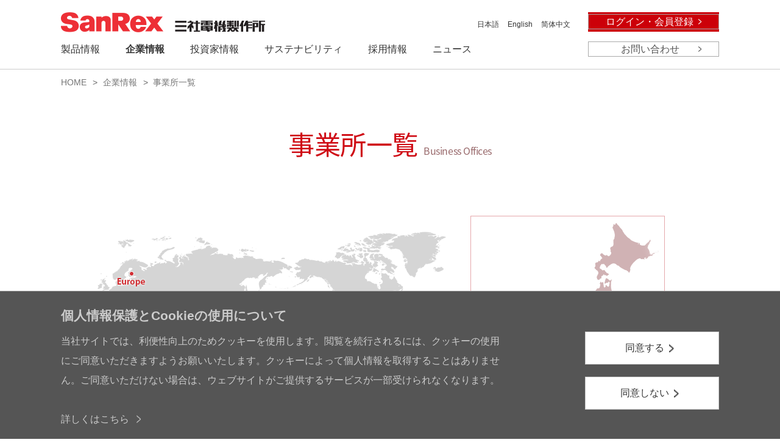

--- FILE ---
content_type: text/html
request_url: https://www.sansha.co.jp/company/network.html
body_size: 63331
content:
<!DOCTYPE html>
<html lang="ja">
	<head>
		<meta charset="UTF-8" />
		<meta name="viewport" content="width=device-width" />
    <meta http-equiv="X-UA-Compatible" content="IE=edge" />
    <meta name="format-detection" content="telephone=no" />
	<link rel="icon" href="/favicon.ico" type="image/x-icon" />
	<link rel="Shortcut Icon" type="image/x-icon" href="/favicon.ico" />
	<link rel="icon" type="image/vnd.microsoft.icon" href="/favicon.ico" />
		<title>事業所一覧 | 電源機器、パワー半導体の三社電機製作所</title>
		<meta name="description" content="三社電機製作所の本社・支店・営業所、工場、海外も含めた関係会社の事業拠点をご案内しています。電源機器とパワー半導体専門ブランドの三社電機製作所。" />
		<meta name="keywords" content="拠点,営業,支店,工場,パワー半導体,電源機器" />
		<meta name="author" content="株式会社三社電機製作所" />
		<meta name="abstract" content="三社電機製作所の企業情報、事業所一覧" />
        <meta property="og:image" content="https://www.sansha.co.jp/common/imgs/ogp.jpg" />
        <meta property="og:site_name" content="株式会社三社電機製作所のWEBサイト" />
        <meta name="twitter:card" content="summary_large_image" />
        <meta name="twitter:image" content="https://www.sansha.co.jp/common/imgs/ogp.jpg" />
		<meta property="og:title" content="事業所一覧 | 電源機器、パワー半導体の三社電機製作所" />
		<meta property="og:description" content="三社電機製作所の本社・支店・営業所、工場、海外も含めた関係会社の事業拠点をご案内しています。電源機器とパワー半導体専門ブランドの三社電機製作所。" />
		<meta name="twitter:title" content="事業所一覧 | 電源機器、パワー半導体の三社電機製作所" />
		<meta name="twitter:description" content="三社電機製作所の本社・支店・営業所、工場、海外も含めた関係会社の事業拠点をご案内しています。電源機器とパワー半導体専門ブランドの三社電機製作所。" />
		<meta property="og:url" content="https://www.sansha.co.jp/company/network.html" />
		<link rel="stylesheet" href="/basis/css/common.css" />
    <!--[if lt IE 9]>
    <link rel="stylesheet" href="/basis/css/common_uie8.css" />
    <![endif]-->

	<!-- FFW core parts css load -->
	<link rel="stylesheet" href="/core/load_css.php" />

		<link rel="stylesheet" href="/common/css/font_unity_pc.css" />
    <link rel="stylesheet" href="/common/css/font_unity_sp.css" />
	<link rel="stylesheet" href="/common/css/site_frame_pc.css?t=202411" />
	<link rel="stylesheet" href="/common/css/site_frame_sp.css?t=202009" />

		<link rel="stylesheet" type="text/css" href="/company/cfg.css?t=241106">
		<script src="//ajax.googleapis.com/ajax/libs/jquery/1.12.2/jquery.min.js"></script>
    <script>window.jQuery || document.write('<script src="/basis/js/jquery-1.12.2.min.js"><\/script>')</script>
    <script type="text/javascript" src="/basis/js/common.js"></script>
    <!--[if lt IE 9]>
    <script src="//cdn.jsdelivr.net/html5shiv/3.7.2/html5shiv.min.js"></script>
    <script type="text/javascript" src="/basis/js/common_uie8.js"></script>
    <![endif]-->

			<!--[if (gte IE 9)|!(IE)]><!-->
	<script type="text/javascript" src="/common/js/gdpr.js"></script>
	<script type="text/javascript" src="/common/js/hdr_menu_ctl.js?v=3"></script>
	<script type="text/javascript" src="/common/js/jquery.sidr.min.js"></script>
	<script type="text/javascript" src="/common/js/jquery.sidr_conf.js?v=3"></script>
	<script type="text/javascript" src="/common/js/jquery.matchHeight.js"></script>
	<script type="text/javascript" src="/common/js/jquery.cookie.js"></script>
	<!--<![endif]-->

	<script type="text/javascript">
		jQuery(document).ready(function ($) {
			$('.matchHeight').matchHeight();
			$('.matchHeight2').matchHeight();
			$('.matchHeight3').matchHeight();
			$('.matchHeight4').matchHeight();
			$('.matchHeight5').matchHeight();
			$('.matchHeight6').matchHeight();
			$('.matchHeight7').matchHeight();
			$('.matchHeight8').matchHeight();


			if($.cookie("user_id")){
				$(".hdr-login .out").css('display','block');
				$(".hdr-login .in").css('display','none');
				$(".hdr-sp-logout").css('display','block');
				$(".hdr-sp-login").css('display','none');
			}else{
				$(".hdr-login .out").css('display','none');
				$(".hdr-login .in").css('display','block');
				$(".hdr-sp-logout").css('display','none');
				$(".hdr-sp-login").css('display','block');
			}

			$('.lang-link').on('click', function(e) {
				e.preventDefault();

				var path = window.location.pathname;
				path = path.replace(/^\/(eng|zh)/, '');

				var classes = $(this).attr('class').split(/\s+/);
				var langCode = null;

				classes.forEach(function(c) {
					var match = c.match(/^lang-link-(.+)$/);
					if (match) langCode = match[1];
				});

				var newPath = (langCode === 'ja') ? path : '/' + langCode + path;
				window.location.href = newPath;
			});
		});
	</script>

	<script>
		var cookieOptin = $.cookie("cookieOptin");
	</script>

	<!-- Google Tag Manager -->
	<script>(function(w,d,s,l,i){w[l]=w[l]||[];w[l].push({'gtm.start':
	new Date().getTime(),event:'gtm.js'});var f=d.getElementsByTagName(s)[0],
	j=d.createElement(s),dl=l!='dataLayer'?'&l='+l:'';j.async=true;j.src=
	'https://www.googletagmanager.com/gtm.js?id='+i+dl;f.parentNode.insertBefore(j,f);
	})(window,document,'script','dataLayer','GTM-WTWHG6Z');</script>
	<!-- End Google Tag Manager -->

	<script id="_bownow_ts">
		if (typeof cookieOptin === "undefined" || cookieOptin == 1) {
			if ($(location).attr('host') == "www.sansha.co.jp") {
				var _bownow_ts = document.createElement('script');
				_bownow_ts.charset = 'utf-8';
				_bownow_ts.src = 'https://contents.bownow.jp/js/UTC_5070c6956e073606410c/trace.js';
				document.getElementsByTagName('head')[0].appendChild(_bownow_ts);
			}
		}
	</script>

	<!-- User Heat Tag -->
	<script type="text/javascript">
		if (typeof cookieOptin === "undefined" || cookieOptin == 1) {
			if ($(location).attr('host') == "www.sansha.co.jp") {
				(function(add, cla){window['UserHeatTag']=cla;window[cla]=window[cla]||function(){(window[cla].q=window[cla].q||[]).push(arguments)},window[cla].l=1*new Date();var ul=document.createElement('script');var tag = document.getElementsByTagName('script')[0];ul.async=1;ul.src=add;tag.parentNode.insertBefore(ul,tag);})('//uh.nakanohito.jp/uhj2/uh.js', '_uhtracker');_uhtracker({id:'uhyu7N17YX'});
			}
		}
	</script>
	<!-- End User Heat Tag -->


		<link rel="stylesheet" type="text/css" href="/common/css/colorbox.css">
		<script type="text/javascript" src="/common/js/jquery.colorbox-min.js"></script>
		<script>
			jQuery(document).ready(function ($) {
				$('#js-hglb02nv-02').addClass('hglb02nv-current');

				if (window.matchMedia('(min-width: 641px)').matches) {
					$(".youtube").colorbox({iframe:true, innerWidth:'640', innerHeight:'430',
						onComplete: function() {
										$.colorbox.position(0);
								}

					});
				} else {
					$(".youtube").colorbox({iframe:true, innerWidth:'90%', height:'50%'});
				}
		});
		</script>
	</head>
	<body id="NETWORK" class="company">
		<!-- Google Tag Manager (noscript) -->
<noscript><iframe src="https://www.googletagmanager.com/ns.html?id=GTM-WTWHG6Z"
height="0" width="0" style="display:none;visibility:hidden"></iframe></noscript>
<!-- End Google Tag Manager (noscript) -->
		<div class="wrapper" id="js-wrapper">
			<!-- [[[CORE PARTS]]] -->
<header class="core-parts header_01 header-group">
	<div class="header-group-inner">
		<div class="header-width clearfix">
			<div class="header-logo">
			<a href="/"><img src="/common/imgs/hdr_logo.png?t=2103" alt="三社電機製作所（HOMEへもどる）" width="336" height="35"></a>
			</div>
			<p class="hglb-sp-btn sp-mode-01">
	<a class="js-spmenu" href="#sidr">
		<img class="open active" src="/common/imgs/btn_spmenu_01.png" alt="MENU" width="40" height="33">
		<img class="close" src="/common/imgs/btn_spmenu_02.png" alt="MENU" width="40" height="33">
	</a>
</p><!-- /.hglb-sp-btn -->
<div class="header-global-01 pc-mode-01">
	<ul class="hglb01-nav">
		<li><olang><a href="#" class="lang-link lang-link-ja">日本語</a></olang></li>
		<li><olang><a href="#" class="lang-link lang-link-eng">English</a></olang></li>
		<li><olang><a href="#" class="lang-link lang-link-zh">简体中文</a></olang></li>
	</ul><!-- /.hglb01-nav -->
	<div class="hglb01-inq">
		<div class="hdr-login">
			<p class="in log-sub-head"><a href="/products/member/login/" class="log-sub-head-inner">ログイン・会員登録</a></p>
			<p class="out log-sub-head"><a href="/products/member/logout/" class="log-sub-head-inner">ログアウト</a></p>
		</div>
		<p class="cont-head"><a href="/contact/">お問い合わせ</a></p>
	</div><!-- .inq -->

</div><!-- /.header-global-01 -->
</div><!-- /.header-global-01 -->
<nav id="sidr" class="header-global-02 clearfix">
	<div class="sidr-inner">
		<div class="header-width clearfix">
			<ul class="hglb02-nav">
				<li id="js-hglb02nv-01">
					<a id="sp-slide-menu-btn-01" class="hglb02nv-btn sp-slide-menu-btn sp-mode-01"
						href="javascript:void(0);">
						<div class="sbl-wrap">
							<p>製品情報</p>
						</div><!-- /.sbl-wrap -->
					</a>
					<a class="hglb02nv-btn pc-mode-01" href="javascript:void(0);">
						<div class="sbl-wrap">
							<p>製品情報</p>
						</div><!-- /.sbl-wrap -->
					</a>
					<!--megamenu-->
					<div id="sp-slide-menu-01" class="megamenu">
						<div class="inner">
							<div class="sp-mode-01 sp-back">
								<p><a class="sp-child-menu-close" href="javascript:void(0);"><img
											src="/common/imgs/ico-arw-03.png" alt="" width="10" height="20"></a></p>
							</div><!-- .sp-mode-01 sp-back -->
							<div class="megamenu-ttl">
								<p class="menu-ttl"><a href="/products/">製品情報</a></p>
								<p class="menu-sub-ttl">Products</p>
								<p class="menu-btn pc-mode-01"><a href="/products/">詳しく見る</a></p>
							</div>
							<ul class="megamenu-list">
								<li class="pc-mode-01"><a href="/products/">製品情報トップ</a></li>
								<li class="parent-arw">
									<a href="javascript:void(0);">電源機器</a>
									<div class="menu-child">
										<ul>
											<li><a href="/products/surface/">表面処理用電源</a></li>
											<li><a href="/products/ups.html">無停電電源装置（UPS）</a></li>
											<li><a href="/products/solar.html">パワーコンディショナー（太陽光、蓄電池、燃料電池）</a></li>
											<li><a href="/products/evaluation/">試験・評価用電源装置</a></li>
											<li><a href="/products/power-regulator.html">サイリスタ式電力調整器</a></li>
											<li><a href="/products/for-light-source.html">光源機器用電源</a></li>
											<li><a href="/products/high-capacity.html">産業用大容量電源</a></li>
										</ul>
									</div>
								</li>
								<li class="parent-arw">
									<a href="javascript:void(0);">パワー半導体</a>
									<div class="menu-child">
										<ul>
											<li><a href="/products/semicon/">パワー半導体トップ</a></li>
											<li><a href="/products/semicon/agencies.html">販売特約店一覧</a></li>
											<li><a href="/products/semicon/knowledge/semicon.html">パワー半導体とは</a></li>
										</ul>
									</div>
								</li>
								<li><a href="/introduce/">製作事例</a></li>
								<li><a href="/case/">納入事例</a></li>
								<li><a href="/products/maintenance/">保守サービス</a></li>
								<li><a href="/products/abolition.html">生産終了のお知らせ</a></li>
								<li><a href="/products/catalog.html">カタログ・資料・ISO認証登録証<br>ダウンロード</a></li>
								<li><a href="/products/glossary.html">用語集</a></li>
							</ul>
						</div><!-- .inner -->
					</div><!-- .megamenu -->
				</li>

				<li id="js-hglb02nv-02">
					<a id="sp-slide-menu-btn-02" class="hglb02nv-btn sp-slide-menu-btn sp-mode-01"
						href="javascript:void(0);">
						<div class="sbl-wrap">
							<p>企業情報</p>
						</div><!-- /.sbl-wrap -->
					</a>
					<a class="hglb02nv-btn pc-mode-01" href="javascript:void(0);">
						<div class="sbl-wrap">
							<p>企業情報</p>
						</div><!-- /.sbl-wrap -->
					</a>
					<!--megamenu-->
					<div id="sp-slide-menu-02" class="megamenu">
						<div class="inner">
							<div class="sp-mode-01 sp-back">
								<p><a class="sp-child-menu-close" href="javascript:void(0);"><img
											src="/common/imgs/ico-arw-03.png" alt="" width="10" height="20"></a></p>
							</div><!-- .sp-mode-01 sp-back -->
							<div class="megamenu-ttl">
								<p class="menu-ttl"><a href="/company/">企業情報</a></p>
								<p class="menu-sub-ttl">Company</p>
								<p class="menu-btn pc-mode-01"><a href="/company/">詳しく見る</a></p>
							</div>
							<ul class="megamenu-list">
								<li class="pc-mode-01"><a href="/company/">企業情報トップ</a></li>
								<li><a href="/company/outline.html">会社概要</a></li>
								<li><a href="/company/message.html">ごあいさつ</a></li>
								<li><a href="/company/philosophy.html">経営理念・パーパス</a></li>
								<li><a href="/company/history.html">沿革</a></li>
								<li><a href="/company/buisiness.html">事業について</a></li>
								<li><a href="/company/brand.html">社名・ブランド</a></li>
								<li><a href="/company/network.html">事業所一覧</a></li>
								<li class="parent-arw">
									<a href="javascript:void(0);">工場紹介</a>
									<div class="menu-child">
										<ul>
											<li><a href="/company/factory/">工場紹介トップ</a></li>
											<li><a href="/company/factory/shiga.html">滋賀工場のご紹介</a></li>
											<li><a href="/company/factory/okayama.html">岡山工場のご紹介</a></li>
										</ul>
									</div>
								</li>
							</ul>
						</div><!-- .inner -->
					</div><!-- .megamenu -->
				</li>
				<li id="js-hglb02nv-03">
					<a id="sp-slide-menu-btn-03" class="hglb02nv-btn sp-slide-menu-btn sp-mode-01"
						href="javascript:void(0);">
						<div class="sbl-wrap">
							<p>投資家情報</p>
						</div><!-- /.sbl-wrap -->
					</a>
					<a class="hglb02nv-btn pc-mode-01" href="javascript:void(0);">
						<div class="sbl-wrap">
							<p>投資家情報</p>
						</div><!-- /.sbl-wrap -->
					</a>
					<!--megamenu-->
					<div id="sp-slide-menu-03" class="megamenu">
						<div class="inner">
							<div class="sp-mode-01 sp-back">
								<p><a class="sp-child-menu-close" href="javascript:void(0);"><img
											src="/common/imgs/ico-arw-03.png" alt="" width="10" height="20"></a></p>
							</div><!-- .sp-mode-01 sp-back -->
							<div class="megamenu-ttl">
								<p class="menu-ttl"><a href="/ir/">投資家情報</a></p>
								<p class="menu-sub-ttl">Investor Relations</p>
								<p class="menu-btn pc-mode-01"><a href="/ir/">詳しく見る</a></p>
							</div>
							<ul class="megamenu-list">
								<li class="pc-mode-01"><a href="/ir/">投資家情報トップ</a></li>
								<li><a href="/ir/message.html">トップメッセージ</a></li>
								<li class="parent-arw">
									<a href="javascript:void(0);">経営方針</a>
									<div class="menu-child">
										<ul>
											<li><a href="/ir/mid-term-plan.html">中期経営計画</a></li>
											<li><a href="/ir/materiality.html">経営のマテリアリティ</a></li>
											<li><a href="/csr/">サステナビリティ</a></li>
											<li><a href="/ir/business-risks.html">リスク情報</a></li>
											<li><a href="/ir/disclosure.html">情報開示方針</a></li>
										</ul>
									</div>
								</li>
								<li class="parent-arw">
									<a href="javascript:void(0);">業績・財務</a>
									<div class="menu-child">
										<ul>
											<li><a href="/ir/highlight.html">業績・財務ハイライト</a></li>
											<li><a href="/ir/bspl.html">連結財務諸表</a></li>
										</ul>
									</div>
								</li>
								<li><a href="/csr/governance.html">コーポレート・ガバナンス</a></li>
								<li><a href="/ir/topics.html">IRニュース</a></li>
								<li><a href="/ir/calendar.html">IRカレンダー</a></li>
								<li class="parent-arw">
									<a href="javascript:void(0);">IRライブラリー</a>
									<div class="menu-child">
										<ul>
											<li><a href="/ir/summary.html">決算短信</a></li>
											<li><a href="/ir/presentation.html">決算説明会資料</a></li>
											<li><a href="/ir/co-materials.html">個人投資家向け会社説明会資料</a></li>
											<li><a href="/ir/securities.html">有価証券報告書</a></li>
											<li><a href="/ir/integrated.html">統合報告書</a></li>
											<li><a href="/ir/report.html">株主通信</a></li>
											<li><a href="/ir/other_materials.html">その他資料</a></li>
										</ul>
									</div>
								</li>
								<li class="parent-arw">
									<a href="javascript:void(0);">株式情報</a>
									<div class="menu-child">
										<ul>
											<li><a href="/ir/stock.html">株式情報 / 株式諸手続き</a></li>
											<li><a href="/ir/meeting.html">株主総会</a></li>
											<li><a href="/ir/meeting_bn.html">株主総会バックナンバー</a></li>
											<li><a href="/ir/dividend.html">株主還元方針</a></li>
											<li><a href="/ir/regulations.html">定款・株式取扱規程</a></li>
											<li class="lnk-cnt-05">
												<a href="http://stocks.finance.yahoo.co.jp/stocks/detail/?code=6882" target="_blank">株価情報
												<img src="/common/imgs/ico-blank-02.png" width="50" height="50" alt="外部リンク" >
												</a>
											</li>
											<li><a href="/ir/notification.html">電子公告</a></li>
										</ul>
									</div>
								</li>
								<li><a href="/ir/individual-investor.html">個人投資家のみなさまへ</a></li>
								<li class="parent-arw">
									<a href="javascript:void(0);">サポート</a>
									<div class="menu-child">
										<ul>
											<li><a href="/ir/faq.html">よくあるご質問</a></li>
											<li><a href="/contact/">お問い合わせ</a></li>
											<li><a href="/ir/howto.html">三社電機製作所の株主になるには？</a></li>
											<li><a href="/products/glossary.html">用語集</a></li>
											<li><a href="/ir/mail_distribution.html">IRメール配信</a></li>
										</ul>
									</div>
								</li>
								<li><a href="/ir/disclaimer.html">免責事項</a></li>
							</ul>
						</div><!-- .inner -->
					</div><!-- .megamenu -->
				</li>
				<li id="js-hglb02nv-04">
					<a id="sp-slide-menu-btn-04" class="hglb02nv-btn sp-slide-menu-btn sp-mode-01"
						href="javascript:void(0);">
						<div class="sbl-wrap">
							<p>サステナビリティ</p>
						</div><!-- /.sbl-wrap -->
					</a>
					<a class="hglb02nv-btn pc-mode-01" href="javascript:void(0);">
						<div class="sbl-wrap">
							<p>サステナビリティ</p>
						</div><!-- /.sbl-wrap -->
					</a>
					<!--megamenu-->
					<div id="sp-slide-menu-04" class="megamenu">
						<div class="inner">
							<div class="sp-mode-01 sp-back">
								<p><a class="sp-child-menu-close" href="javascript:void(0);"><img
											src="/common/imgs/ico-arw-03.png" alt="" width="10" height="20"></a></p>
							</div><!-- .sp-mode-01 sp-back -->
							<div class="megamenu-ttl">
								<p class="menu-ttl"><a href="/csr/">サステナビリティ</a></p>
								<p class="menu-sub-ttl">Sustainability</p>
								<p class="menu-btn pc-mode-01"><a href="/csr/">詳しく見る</a></p>
							</div>
							<ul class="megamenu-list">
								<li class="pc-mode-01"><a href="/csr/">サステナビリティトップ</a></li>
								<li><a href="/csr/top_message.html">トップメッセージ</a></li>
								<li><a href="/csr/value_creation.html">価値創造プロセス</a></li>
								<li class="parent-arw">
									<a href="javascript:void(0);">E（環境）</a>
									<div class="menu-child">
										<ul>
                                            <li><a href="/csr/environment.html">地球とともに</a></li>
											<li class="lnk-02">
												<a href="/products/pdf/energy-solution-J.pdf" target="_blank">環境・エネルギーソリューションの<br class="pc-mode-01">ご案内
												<img src="/common/imgs/ico-pdf.png" width="50" height="50" alt="PDF" >
												</a>
											</li>
											<li><a href="/csr/env_data.html">環境関連データ</a></li>
										</ul>
									</div>
								</li>
								<li class="parent-arw">
									<a href="javascript:void(0);">S（社会）</a>
									<div class="menu-child">
										<ul>
                                            <li><a href="/company/philosophy.html#HUMAN">三社電機グループ人権方針</a></li>
                                            <li><a href="/csr/production.html">お客様とともに</a></li>
                                            <li><a href="/csr/purchase.html">責任ある調達</a></li>
                                            <li><a href="/csr/hr.html">社員とともに</a></li>
                                            <li><a href="/csr/hr_data.html">人事データ</a></li>
										</ul>
									</div>
								</li>
								<li class="parent-arw">
									<a href="javascript:void(0);">G（ガバナンス）</a>
									<div class="menu-child">
										<ul>
											<li><a href="/csr/governance.html">コーポレート・ガバナンス</a></li>
											<li><a href="/csr/directors.html">役員紹介</a></li>
                                            <li><a href="/csr/internal-controls.html">内部統制</a></li>
                                            <li><a href="/csr/risk-management.html">リスクマネジメント</a></li>
                                            <li><a href="/csr/compliance.html">コンプライアンス</a></li>
										</ul>
									</div>
								</li>
								<li><a href="/csr/stakeholder_engagement.html">ステークホルダーエンゲージメント</a></li>
								<li><a href="/csr/r_and_d.html">事業を通じた社会課題解決</a></li>
								<li><a href="/csr/social-contribution.html">社会貢献活動</a></li>
								<li><a href="/ir/integrated.html">統合報告書</a></li>
							</ul>
						</div><!-- .inner -->
					</div><!-- .megamenu -->
				</li>
				<li id="js-hglb02nv-05">
					<a id="sp-slide-menu-btn-05" class="sp-mode-01" href="/recruit/">
						<div class="sbl-wrap">
							<p>採用情報</p>
						</div><!-- /.sbl-wrap -->
					</a>
					<a class="hglb02nv-btn pc-mode-01" href="/recruit/">
						<div class="sbl-wrap">
							<p>採用情報</p>
						</div><!-- /.sbl-wrap -->
					</a>
				</li>
				<li id="js-hglb02nv-06">
					<a id="sp-slide-menu-btn-06" class="sp-mode-01" href="/news/">
						<div class="sbl-wrap">
							<p>ニュース</p>
						</div><!-- /.sbl-wrap -->
					</a>
					<a class="hglb02nv-btn pc-mode-01" href="/news/">
						<div class="sbl-wrap">
							<p>ニュース</p>
						</div><!-- /.sbl-wrap -->
					</a>
				</li>
				<li id="js-hglb02nv-07">
					<a id="sp-slide-menu-btn-07" class="sp-mode-01" href="/contact/">
						<div class="sbl-wrap">
							<p>お問い合わせ</p>
						</div><!-- /.sbl-wrap -->
					</a>
				</li>
				<li id="js-hglb02nv-08" class="hdr-sp-login">
					<a id="sp-slide-menu-btn-06" class="sp-mode-01" href="/products/member/login/">
						<div class="sbl-wrap">
							<p>ログイン・会員登録</p>
						</div><!-- /.sbl-wrap -->
					</a>
				</li>
				<li id="js-hglb02nv-09" class="hdr-sp-logout">
					<a id="sp-slide-menu-btn-06" class="sp-mode-01" href="/products/member/logout/">
						<div class="sbl-wrap">
							<p>ログアウト</p>
						</div><!-- /.sbl-wrap -->
					</a>
				</li>

			</ul><!-- /.hglb02-nav -->
		</div><!-- /.header-width clearfix -->


		<div class="header-width sp-sub-cont clearfix sp-mode-01">
			<ul class="sp-lang clearfix">
				<li><olang><a href="/">日本語</a></olang></li>
				<li><olang><a href="/eng/">English</a></olang></li>
				<li><olang><a href="/zh/">简体中文</a></olang></li>
			</ul>

			<div class="hglb01-search">
				<div class="watermark" id="srchBox">
					<form action="/result.html" method="get" id="srch">
						<p id="srchForm">


							<input id="srchInput" class="" name="q" title="製品名、キーワードを入力" type="text"
								placeholder="キーワードで検索">
							<input name="customconfig" value="6ca893eb-0649-42cc-b5a3-a51a2b83a8d3" type="hidden">
							<input name="version" value="latest" type="hidden">
							<input name="market" value="ja-JP" type="hidden">
							<input class="search-submit" value="検索する" id="srchBtn"
								onclick="document.getElementById('srchInput').focus();" type="image"
								src="/common/imgs/search_sp.png">

						</p>
					</form>
				</div>
				<script type="text/javascript">
					(function () {
						var sb = document.getElementById('srchBox');
						if (sb && sb.className == 'watermark') {
							var si = document.getElementById('srchInput');
							var f = function () {
								si.className = 'nomark';
							};
							var b = function () {
								if (si.value == '') {
									si.className = '';
								}
							};
							si.onfocus = f;
							si.onblur = b;
							if (!/[&?]p=[^&]/.test(location.search)) {
								b();
							} else {
								f();
							}
						}
					})();
				</script>
			</div><!-- /.hglb01-search -->
		</div><!-- .header-width clearfix sp-mode-01 -->
	</div><!-- /.sidr-inner -->


</nav><!-- /.header-global-02 -->
	</div><!-- /.header-group-inner -->
</header><!-- /.core-parts.header_01.header-group -->



<!-- /[[[CORE PARTS]]] -->

			<div class="main-bg">

				<div class="bc-wrap">
					<ul class="breadcrumb inner clearfix">
						<li class="bc-home"><a href="/">HOME</a></li>
						<li><a href="/company/">企業情報</a></li>
						<li>事業所一覧</li>
					</ul><!-- /.breadcrumb -->
				</div><!-- /.bc-wrap -->

				<div class="main-ttl-wrap inner">
					<h1 class="ttl-01">
					<span class="cnt-ttl-01">事業所一覧</span>
					<span class="cnt-ttl-02">Business Offices</span>
					</h1>
				</div>

				<div class="main inner">
					<section class="clm-03">
						<p>
						<img class="pc-mode-02" src="/imgs/company/network_img_01.png" width="1080" height="346" alt="">
						<img class="sp-mode-02" src="/imgs/company/network_img_01_sp.png" width="600" height="503" alt="">
						</p>
					</section><!-- /.clm-03-->
					<section class="clm-01">
						<h2 class="ttl-02">本社・支店・営業所</h2>
						<ul class="list-02">
							<li class="clearfix">
								<div class="cont-left">
									<p class="ttl-03">本社</p>
									<ul class="list-cnt-01">
										<li>〒533-0031 大阪市東淀川区西淡路3-1-56</li>
										<li class="lnk-01">
											<a href="https://goo.gl/maps/JsMnNE1rf6BeRfD18" target="_blank">Googleマップ
											<img src="/common/imgs/ico-blank.png" width="72" height="72" alt="外部リンク">
											</a>
										</li>
									</ul><!-- /.list-cnt-01-->
									<ul class="list-cnt-01">
										<li>（代表）TEL：06-6321-0321</li>
										<li>FAX：06-6321-8621</li>
									</ul><!-- /.list-cnt-01-->
									<ul class="list-cnt-01">
										<li>（営業）TEL：06-6325-0500</li>
										<li>FAX：06-6321-0355</li>
									</ul><!-- /.list-cnt-01-->
								</div>
								<!--<p class="img-01"><img src="/imgs/company/network_img_02.jpg" width="640" height="372" alt="三社電機製作所本社"></p>-->
							</li>


							<li class="clearfix">
								<div class="cont-left">
									<p class="ttl-03">東京支店</p>
									<ul class="list-cnt-01">
										<li>〒110-0015 東京都台東区東上野1-28-12 新御徒町KMビル7F</li>
										<li class="lnk-01">
											<a href="https://goo.gl/maps/ZyXb4uskZpj4Tbct7" target="_blank">Googleマップ
											<img src="/common/imgs/ico-blank.png" width="72" height="72" alt="外部リンク">
											</a>
										</li>
									</ul><!-- /.list-cnt-01-->
									<ul class="list-cnt-01">
										<li>TEL：03-3834-1700</li>
										<li>FAX：03-3834-1702</li>
									</ul><!-- /.list-cnt-01-->
								</div>
							</li>

							<li class="clearfix">
								<div class="cont-left">
									<p class="ttl-03">中部営業所</p>
									<ul class="list-cnt-01">
										<li>〒461-0001 名古屋市東区泉1-23-30 名古屋パナソニックビル6F</li>
										<li class="lnk-01">
											<a href="https://goo.gl/maps/HCA4Lik57kntE8of9" target="_blank">Googleマップ
											<img src="/common/imgs/ico-blank.png" width="72" height="72" alt="外部リンク">
											</a>
										</li>
									</ul><!-- /.list-cnt-01-->
									<ul class="list-cnt-01">
										<li>TEL：052-955-5600</li>
										<li>FAX：052-955-5650</li>
									</ul><!-- /.list-cnt-01-->
								</div>
							</li>

							<li class="clearfix">
								<div class="cont-left">
									<p class="ttl-03">九州営業所</p>
									<ul class="list-cnt-01">
										<li>〒812-0013　福岡市博多区博多駅東2-15-19 KS.T駅東ビル4F</li>
										<li class="lnk-01">
											<a href="https://goo.gl/maps/8FNSsqeHv7o7Cg7GA" target="_blank">Googleマップ
											<img src="/common/imgs/ico-blank.png" width="72" height="72" alt="外部リンク">
											</a>
										</li>
									</ul><!-- /.list-cnt-01-->
									<ul class="list-cnt-01">
										<li>TEL：092-431-7586</li>
										<li>FAX：092-474-9643</li>
									</ul><!-- /.list-cnt-01-->
								</div>
							</li>

							<li class="clearfix">
								<div class="cont-left">
									<p class="ttl-03">北陸事務所</p>
									<ul class="list-cnt-01">
										<li>〒920-0901　石川県金沢市彦三町1-2-1 アソルティ金沢彦三 1F 119号</li>
										<li class="lnk-01">
											<a href="https://goo.gl/maps/NaoBkqGTtZM2gDKG8" target="_blank">Googleマップ
											<img src="/common/imgs/ico-blank.png" width="72" height="72" alt="外部リンク">
											</a>
										</li>
									</ul><!-- /.list-cnt-01-->
									<ul class="list-cnt-01">
										<li>TEL：076-293-1725</li>
										<li>FAX：076-293-1881</li>
									</ul><!-- /.list-cnt-01-->
								</div>
							</li>

						</ul><!-- /.list-02-->

					</section><!-- /.clm-01-->
					<section class="clm-01">
						<h2 class="ttl-02">海外支店</h2>
						<ul class="list-02">
							<li class="clearfix">
								<div class="cont-left">
									<p class="ttl-03">ヘルシンキ支店（フィンランド）</p>
									<ul class="list-cnt-01">
										<li class="lnk-06 lnk-08">
											<a href="https://www.sanrex.fi/" target="_blank">https://www.sanrex.fi/
											<img src="/common/imgs/ico-blank.png" width="72" height="72" alt="外部リンク">
											</a>
										</li>
										<!-- /.lnk-08 -->
									</ul><!-- /.list-cnt-01 -->
									<ul class="list-cnt-01">
										<li>Atomitie 5C, 00370 Helsinki, Finland</li>
										<li class="lnk-01">
											<a href="https://goo.gl/maps/mptim71DEGtUqEU87" target="_blank">Googleマップ
											<img src="/common/imgs/ico-blank.png" width="72" height="72" alt="外部リンク">
											</a>
										</li>
									</ul><!-- /.list-cnt-01-->
									<ul class="list-cnt-01">
										<li>TEL+358-40-1668580</li>
										<li>E-mail：info@sanrex.fi</li>
									</ul><!-- /.list-cnt-01-->
								</div>
								<!--<p class="img-01"><img src="/imgs/company/network_img_05.jpg" width="640" height="372" alt="三社電機製作所:ヘルシンキ支店（フィンランド）"></p>-->
							</li>

							<li class="clearfix">
								<div class="cont-left">
									<p class="ttl-03">ソウル支店（韓国）</p>
									<ul class="list-cnt-01">
										<li>#706, 6, Samseong-ro 96-gil, Gangnam-gu Seoul 06168 Korea</li>
										<li class="lnk-01">
											<a href="https://goo.gl/maps/hfCHzVrnvQSLLjiB8" target="_blank">Googleマップ
											<img src="/common/imgs/ico-blank.png" width="72" height="72" alt="外部リンク">
											</a>
										</li>
									</ul><!-- /.list-cnt-01-->
									<ul class="list-cnt-01">
										<li>TEL+82-2-552-2803</li>
										<li>FAX+82-2-552-8441</li>
									</ul><!-- /.list-cnt-01-->
								</div>
								<!--<p class="img-01"><img src="/imgs/company/network_img_06.jpg" width="640" height="372" alt="三社電機製作所:ソウル支店（韓国）"></p>-->
							</li>

							<li class="clearfix">
								<div class="cont-left">
									<p class="ttl-03">台北支店（台湾）</p>
									<ul class="list-cnt-01">
										<li>8F-3, No. 46, Sec. 2, Zhongshan N. Rd., Zhongshan Dist., Taipei City 104016, Taiwan (R.O.C.)</li>
										<li class="lnk-01">
											<a href="https://goo.gl/maps/hzyvUhGgdhyUStDR9" target="_blank">Googleマップ
											<img src="/common/imgs/ico-blank.png" width="72" height="72" alt="外部リンク">
											</a>
										</li>
									</ul><!-- /.list-cnt-01-->
									<ul class="list-cnt-01">
										<li>TEL+886-2-2543-5689</li>
										<li>FAX+886-2-2536-7876</li>
									</ul><!-- /.list-cnt-01-->
								</div>
								<!--<p class="img-01"><img src="/imgs/company/network_img_07.jpg" width="640" height="372" alt="三社電機製作所:台北支店（台湾）">--></p>
							</li>
						</ul><!-- /.list-02-->

					</section><!-- /.clm-01-->
					<section class="clm-01">
						<h2 class="ttl-02">工場</h2>
						<ul class="list-02">
							<li class="clearfix">
								<div class="cont-left">
									<p class="ttl-03">滋賀工場</p>
									<ul class="list-cnt-01">
										<li class="lnk-04"><a href="/company/factory/shiga.html">滋賀工場のご紹介<img src="/common/imgs/ico-arw-01.png" width="36" height="66" alt=""></a></li>
									</ul><!-- /.list-cnt-01-->
									<ul class="list-cnt-01">
										<li>〒524-0041 滋賀県守山市勝部町452-1</li>
										<li class="lnk-01">
											<a href="https://goo.gl/maps/afbB35Da4mekcKGc8" target="_blank">Googleマップ
											<img src="/common/imgs/ico-blank.png" width="72" height="72" alt="外部リンク">
											</a>
										</li>
									</ul><!-- /.list-cnt-01-->
									<ul class="list-cnt-01">
										<li>（代表） TEL：077-583-8632</li>
										<li>FAX：077-583-5395</li>
									</ul><!-- /.list-cnt-01-->
                                </div>
								<!--<p class="img-01"><img src="/imgs/company/network_img_03.jpg" width="640" height="372" alt="三社電機製作所:滋賀工場"></p>-->
							</li>

							<li class="clearfix">
								<div class="cont-left">
									<p class="ttl-03">岡山工場</p>
									<ul class="list-cnt-01">
										<li class="lnk-04"><a href="/company/factory/okayama.html">岡山工場のご紹介<img src="/common/imgs/ico-arw-01.png" width="36" height="66" alt=""></a></li>
									</ul><!-- /.list-cnt-01-->
									<ul class="list-cnt-01">
										<li>〒708-1312 岡山県勝田郡奈義町柿1741</li>
										<li class="lnk-01">
											<a href="https://goo.gl/maps/RFziVyiSJd87UPW47" target="_blank">Googleマップ
											<img src="/common/imgs/ico-blank.png" width="72" height="72" alt="外部リンク">
											</a>
										</li>
									</ul><!-- /.list-cnt-01-->
									<ul class="list-cnt-01">
										<li>（代表） TEL：0868-36-3111</li>
										<li>FAX：0868-36-3065</li>
									</ul><!-- /.list-cnt-01-->
								</div>
								<!--<p class="img-01"><img src="/imgs/company/network_img_04.jpg" width="640" height="372" alt="三社電機製作所:岡山工場"></p>-->
							</li>
						</ul><!-- /.list-02-->
					</section><!-- /.clm-01-->
					<section id="ASSOCIATE" class="clm-01">
						<h2 class="ttl-02">連結子会社</h2>
						<ul class="list-02">
							<li class="clearfix">
								<div class="clearfix clm-03">
									<p class="ttl-03">株式会社 三社ソリューションサービス</p>
									<ul class="list-cnt-01">
										<li>〒533-0032 大阪市東淀川区淡路2-14-3</li>
										<li class="lnk-01">
											<a href="https://goo.gl/maps/s2v7ehU3XmGHocjH6" target="_blank">Googleマップ
											<img src="/common/imgs/ico-blank.png" width="72" height="72" alt="外部リンク">
											</a>
										</li>
									</ul><!-- /.list-cnt-01-->
									<ul class="list-cnt-01">
										<li>（代表） TEL：06-6321-0616</li>
										<li>FAX：06-6321-0618</li>
									</ul><!-- /.list-cnt-01-->
								</div>
								<ul class="clearfix clm-03">
									<li class="clm-06"><span class="ttl-04">本社（大阪）</span><br>
										〒533-0032 大阪市東淀川区淡路2-14-3<br>
										<ul class="list-cnt-01">
											<li>TEL：06-6321-0616</li>
											<li>FAX：06-6321-0618</li>
										</ul>
									</li>

									<li class="clm-06"><span class="ttl-04">東京</span><br>
										〒110-0015 東京都台東区東上野1-28-12 新御徒町KMビル8F<br>
										<ul class="list-cnt-01">
											<li>TEL：03-3834-1725</li>
											<li>FAX：03-3834-1722</li>
										</ul>
									</li>
									<li class="clm-06"><span class="ttl-04">名古屋</span><br>
										〒461-0001 名古屋市東区泉1-23-30 名古屋パナソニックビル６F<br>
										<ul class="list-cnt-01">
											<li>TEL：052-955-5651</li>
											<li>FAX：052-955-5660</li>
										</ul>
									</li>
									<li class="clm-06"><span class="ttl-04">福岡</span><br>
										〒812-0013 福岡市博多区博多駅東2-15-19 KS.T駅東ビル４F<br>
										<ul class="list-cnt-01">
											<li>TEL：092-431-7586</li>
											<li>FAX：092-474-9643</li>
										</ul>
									</li>
								</ul>
							</li>

							<li class="clearfix">
								<div class="cont-left">
									<p class="ttl-03">株式会社 諏訪三社電機</p>
									<ul class="list-cnt-01">
										<li class="lnk-06 lnk-08">
											<a href="https://www.suwa.sansha.co.jp/" target="_blank">https://www.suwa.sansha.co.jp/
											<img src="/common/imgs/ico-blank.png" width="72" height="72" alt="外部リンク">
											</a>
										</li>
										<!-- /.lnk-08 -->
									</ul><!-- /.list-cnt-01 -->
									<ul class="list-cnt-01">
										<li>〒391-0213 長野県茅野市豊平5335</li>
										<li class="lnk-01">
											<a href="https://goo.gl/maps/dgDb7GGrJLzqD1iL8" target="_blank">Googleマップ
											<img src="/common/imgs/ico-blank.png" width="72" height="72" alt="外部リンク">
											</a>
										</li>
									</ul><!-- /.list-cnt-01-->
									<ul class="list-cnt-01">
										<li>TEL：0266-82-6600</li>
										<li>FAX：0266-73-3322</li>
									</ul><!-- /.list-cnt-01-->
								</div>
								<!--<p class="img-01"><img src="/imgs/company/network_img_10.jpg" width="640" height="372" alt="株式会社 諏訪三社電機"></p>-->
							</li>

							<li class="clearfix">
								<div class="cont-left">
									<p class="ttl-03">大阪電装工業株式会社</p>
									<ul class="list-cnt-01">
										<li class="lnk-06 lnk-08">
											<a href="https://osakadenso.jp/" target="_blank">https://osakadenso.jp/
											<img src="/common/imgs/ico-blank.png" width="72" height="72" alt="外部リンク">
											</a>
										</li>
										<!-- /.lnk-08 -->
									</ul><!-- /.list-cnt-01 -->
									<ul class="list-cnt-01">
										<li>〒533-0031 大阪市東淀川区西淡路3-1-47</li>
										<li class="lnk-01">
											<a href="https://goo.gl/maps/uwD2bEtcTgiLa29Q8" target="_blank">Googleマップ
											<img src="/common/imgs/ico-blank.png" width="72" height="72" alt="外部リンク">
											</a>
										</li>
									</ul><!-- /.list-cnt-01-->
									<ul class="list-cnt-01">
										<li>TEL：06-6322-4116</li>
										<li>FAX：06-6322-3785</li>
									</ul><!-- /.list-cnt-01-->
								</div>
								<!--<p class="img-01"><img src="/imgs/company/network_img_10.jpg" width="640" height="372" alt="株式会社 諏訪三社電機"></p>-->
							</li>

							<li class="clearfix">
								<div class="cont-left">
									<p class="ttl-03">SANREX CORPORATION（アメリカ）</p>
									<ul class="list-cnt-01">
										<li class="lnk-06 lnk-08">
											<a href="https://www.sanrex.com/" target="_blank">https://www.sanrex.com/
											<img src="/common/imgs/ico-blank.png" width="72" height="72" alt="外部リンク">
											</a>
										</li>
										<!-- /.lnk-08 -->
										<li class="lnk-06 lnk-08">
											<a href="https://sanrexwelding.com/" target="_blank">https://sanrexwelding.com/
											<img src="/common/imgs/ico-blank.png" width="72" height="72" alt="外部リンク">
											</a>
										</li>
										<!-- /.lnk-08 -->
									</ul><!-- /.list-cnt-01 -->
									<ul class="list-cnt-01">
										<li>50 Seaview Boulevard Port Washington,NY 11050-4618,U.S.A.</li>
										<li class="lnk-01">
											<a href="https://goo.gl/maps/XDCkECFDnfqfsLtu8" target="_blank">Googleマップ
											<img src="/common/imgs/ico-blank.png" width="72" height="72" alt="外部リンク">
											</a>
										</li>
									</ul><!-- /.list-cnt-01-->
									<ul class="list-cnt-01">
										<li>TEL+1-516-625-1313</li>
										<li>FAX+1-516-625-8845</li>
									</ul><!-- /.list-cnt-01-->
								</div>
								<!--<p class="img-01"><img src="/imgs/company/network_img_11.jpg" width="640" height="372" alt="SANREX CORPORATION（アメリカ）"></p>-->
							</li>

							<li class="clearfix">
								<div class="cont-left">
									<p class="ttl-03">SANREX ASIA PACIFIC PTE.LTD.（シンガポール）</p>
									<ul class="list-cnt-01">
										<li class="lnk-06 lnk-08">
											<a href="https://www.sanrex.sg/" target="_blank">https://www.sanrex.sg/
											<img src="/common/imgs/ico-blank.png" width="72" height="72" alt="外部リンク">
											</a>
										</li>
										<!-- /.lnk-08 -->
									</ul><!-- /.list-cnt-01 -->
									<ul class="list-cnt-01">
										<li>Block 5000, Ang Mo Kio Ave 5, #05-08 TechPlace II, Singapore 569870</li>
										<li class="lnk-01">
											<a href="https://goo.gl/maps/VWLr7i16KGzwCRgX6" target="_blank">Googleマップ
											<img src="/common/imgs/ico-blank.png" width="72" height="72" alt="外部リンク">
											</a>
										</li>
									</ul><!-- /.list-cnt-01-->
									<ul class="list-cnt-01">
										<li>TEL+65-6457-8867</li>
									</ul><!-- /.list-cnt-01-->
								</div>
								<!--<p class="img-01"><img src="/imgs/company/network_img_12.jpg?t=0408" width="640" height="372" alt="SANREX ASIA PACIFIC PTE.LTD.（シンガポール）"></p>-->
							</li>

							<li class="clearfix">
								<div class="cont-left">
									<p class="ttl-03">SANREX LIMITED（香港）</p>
									<ul class="list-cnt-01">
										<li>Unit G, 10F, Block B, Hop Hing Industrial Building 702-704 Castle Peak Rd, <span class="cnt-01-1">Kowloon, HK</span>
											<span class="lnk-01 cnt-01-1">
												<a href="https://maps.app.goo.gl/j1z9jbUYBD7WLDD57" target="_blank">Googleマップ
												<img src="/common/imgs/ico-blank.png" width="72" height="72" alt="外部リンク">
												</a>
											</li>
									</ul><!-- /.list-cnt-01-->
									<ul class="list-cnt-01">
										<li>TEL+852-2744-1310</li>
										<li>FAX+852-2785-6009</li>
									</ul><!-- /.list-cnt-01-->
								</div>
								<!--<p class="img-01"><img src="/imgs/company/network_img_13.jpg" width="640" height="372" alt="SANREX LIMITED（香港）"></p>-->
							</li>

							<li class="clearfix">
								<div class="cont-left">
									<div class="clearfix clm-03">
										<p class="ttl-03">三社電機（上海）有限公司／SANSHA ELECTRIC MFG.（SHANGHAI）CO., LTD.（中国）</p>
										<ul class="list-cnt-01">
											<li>Unit C, 13th Floor, Huaxin Haixin Building, No.666 Fuzhou Road, Huangpu District, Shanghai, 200001, P.R.China</li>
											<li class="lnk-01">
												<a href="https://goo.gl/maps/WYWS2fg7n4XzL7SRA" target="_blank">Googleマップ
												<img src="/common/imgs/ico-blank.png" width="72" height="72" alt="外部リンク">
												</a>
											</li>
										</ul><!-- /.list-cnt-01-->
										<ul class="list-cnt-01">
											<li>TEL+86-21-5868-1058</li>
											<li>FAX+86-21-5868-1056</li>
										</ul><!-- /.list-cnt-01-->
									</div>
									<ul class="clearfix clm-03">
										<li><span class="ttl-04">北京支店</span><br>
											Rm.405, Block B, Chengjian Plaza, No.18 Beitaipingzhuang Rd., Haidian District, Beijing, 100088, P.R.China<br>
											<ul class="list-cnt-01">
											<li>TEL+86-10-8225-5630/5620</li>
											<li>FAX+86-10-8225-5167</li>
										</ul><!-- /.list-cnt-01-->
										</li>
									</ul>
								</div>
								<!--<p class="img-01"><img src="/imgs/company/network_img_14.jpg" width="640" height="372" alt="三社電機（上海）有限公司／SANSHA ELECTRIC MFG.（SHANGHAI）CO., LTD.（中国）"></p>-->
							</li>
							<li class="clearfix">
								<div class="cont-left">
									<p class="ttl-03">三社電機（広東）有限公司／SANSHA ELECTRIC MFG.（GUANGDONG）CO., LTD. （中国）</p>
									<ul class="list-cnt-01">
										<li class="lnk-06 lnk-08">
											<a href="http://www.sanrex.cn/" target="_blank">http://www.sanrex.cn/
											<img src="/common/imgs/ico-blank.png" width="72" height="72" alt="外部リンク">
											</a>
										</li>
										<!-- /.lnk-08 -->
									</ul><!-- /.list-cnt-01 -->
									<ul class="list-cnt-01">
										<li>Construction Road 16# South, Sanzhou Industry Zone, Longzhou Road, Lunjiao Town, Shunde District, Foshan City, Guangdong Province, 528308 <span class="cnt-01-1">P.R.China</span>
											<span class="lnk-01 cnt-01-1">
												<a href="https://goo.gl/maps/C6uN4PEt3DCMCCes7" target="_blank">Googleマップ
												<img src="/common/imgs/ico-blank.png" width="72" height="72" alt="外部リンク">
												</a>
											</span>
										</li>
									</ul><!-- /.list-cnt-01-->
									<ul class="list-cnt-01">
										<li>TEL+86-757-2733-3688</li>
										<li>FAX+86-757-2783-3547</li>
									</ul><!-- /.list-cnt-01-->
								</div>
								<!--<p class="img-01"><img src="/imgs/company/network_img_08.jpg" width="640" height="372"
										alt="三社電機製作所:三社電機（広東）有限公司／SANSHA ELECTRIC MFG.（GUANGDONG）CO., LTD. （中国）"></p>-->
							</li>
							<li class="clearfix">
								<div class="cont-left">
									<p class="ttl-03">東莞諏訪三社電機有限公司（中国）</p>
									<ul class="list-cnt-01">
										<li>No.31 Zhongkeng Road, Qingxi Township, Dongguan, Guangdong Province, 523651 <span class="cnt-01-1">P.R.China</span>
											<span class="lnk-01 cnt-01-1">
												<a href="https://goo.gl/maps/QP1gcs39zJP6MPri6" target="_blank">Googleマップ
												<img src="/common/imgs/ico-blank.png" width="72" height="72" alt="外部リンク">
												</a>
											</span>
										</li>
									</ul><!-- /.list-cnt-01-->
									<ul class="list-cnt-01">
										<li>TEL+86-769-8733-8301</li>
										<li>FAX+86-769-8733-8306</li>
									</ul><!-- /.list-cnt-01-->
								</div>
								<!--<p class="img-01"><img src="/imgs/company/network_img_09.jpg" width="640" height="372"
										alt="三社電機製作所:東莞諏訪三社電機有限公司（中国）"></p>-->
							</li>
						</ul>
					</section>

					<section class="clm-01">
						<h2 class="ttl-02">持分法適用関連会社</h2>
						<ul class="list-02">
							<li class="clearfix">
								<div class="cont-left">
									<p class="ttl-03">EMソリューションズ株式会社</p>
									<ul class="list-cnt-01">
										<li class="lnk-06 lnk-08">
											<a href="https://emsol.co.jp" target="_blank">https://emsol.co.jp
											<img src="/common/imgs/ico-blank.png" width="72" height="72" alt="外部リンク">
											</a>
										</li>
										<!-- /.lnk-08 -->
									</ul><!-- /.list-cnt-01 -->
									<ul class="list-cnt-01">
										<li>〒103-0011　東京都中央区日本橋大伝馬町14-15 <span class="cnt-01-1">マツモトビル7階</span>
											<span class="lnk-01 cnt-01-1">
												<a href="https://maps.app.goo.gl/gamAusWu66H43tPB8" target="_blank">Googleマップ
												<img src="/common/imgs/ico-blank.png" width="72" height="72" alt="外部リンク">
												</a>
											</span>
										</li>
									</ul><!-- /.list-cnt-01-->
									<ul class="list-cnt-01">
										<li>MAIL：info@emsol.co.jp</li>
									</ul><!-- /.list-cnt-01-->
								</div>
							</li>

						</ul><!-- /.list-02-->
					</section><!-- /.clm-01-->
					</div><!-- /.main-->
			</div><!-- /.main-bg -->
			<!-- GDPR -->
	<div id="GDPR">
		<div class="inner dr-K">
			<p class="gdpr-ttl">個人情報保護とCookieの使用について</p>
			<div class="gdpr-clm-01">
				<p class="gdpr-txt">当社サイトでは、利便性向上のためクッキーを使用します。閲覧を続行されるには、クッキーの使用にご同意いただきますようお願いいたします。クッキーによって個人情報を取得することはありません。ご同意いただけない場合は、ウェブサイトがご提供するサービスが一部受けられなくなります。</p>
				<p class="lnk-09"><a href="/policy.html">詳しくはこちら</a></p>
			</div>
			<div class="gdpr-clm-02">
				<p id="OPTIN" class="gdpr-btn"><a href="javascript:void(0);">同意する</a></p>
				<p id="OPTOUT" class="gdpr-btn"><a href="javascript:void(0);">同意しない</a></p>
			</div><!-- .gdpr-clm-02 -->
		</div><!-- .inner -->
	</div><!-- #GDPR -->
<!-- GDPR -->

<div class="float-inq">
	<p class="float-inq-btn float-dl-btn">
		<a href="/products/catalog.html">
			<img class="pc-mode-02" src="/imgs/products/prod_icon_03_wh.png" width="69" height="53" alt=""><br class="pc-mode-02">
			資料ダウンロード
			<img class="lnk-arrow" src="/common/imgs/ico-arw-03.png" width=“” height=“” alt="">
		</a>
	</p>
	<p class="float-inq-btn">
		<a href="/contact/">
			<img class="pc-mode-02" src="/imgs/products/prod_icon_inq_04.png" width="60" height="46" alt=""><br class="pc-mode-02">
			お問い合わせ
			<img class="lnk-arrow" src="/common/imgs/ico-arw-03.png" width=“” height=“” alt="">
		</a>
	</p>
</div>


<!-- [[[CORE PARTS]]] -->
<footer id="footer-wrapper" class="core-parts footer_01 footer-group">
		<div class="ft-bnpt-wrap clearfix inner">
				<p class="pagetop js-smooth">
						<a href="#">
							<img src="/common/imgs/page_top.png" alt="Page Top" width="60" height="60">
						</a>
				</p>
		</div><!-- /.ft-bnpt-wrap -->

		<div class="footer-global-01">
				<div class="fglb01-inner inner clearfix">
						<div class="fglb01-outer">
							<div class="fglb01-wrap fglb01-wrap-01">
								<p class="fglb01w-ttl"><a href="/products/">製品情報</a></p>
									<ul class="fglb01w-nav pc-mode-01">
										<li>
											電源機器
											<ul class="fglb-child-pages">
												<li><a href="/products/surface/">表面処理用電源</a></li>
												<li><a href="/products/ups.html">無停電電源装置（UPS）</a></li>
												<li><a href="/products/solar.html">パワーコンディショナー（太陽光、蓄電池、燃料電池）</a></li>
												<li><a href="/products/evaluation/">試験・評価用電源装置</a></li>
												<li><a href="/products/power-regulator.html">サイリスタ式電力調整器</a></li>
												<li><a href="/products/for-light-source.html">光源機器用電源</a></li>
												<li><a href="/products/high-capacity.html">産業用大容量電源</a></li>
											</ul>
										</li>
										<li><a href="/products/semicon/">パワー半導体</a>
											<ul class="fglb-child-pages">
												<li><a href="/products/semicon/agencies.html">販売特約店一覧</a></li>
												<li><a href="/products/semicon/knowledge/semicon.html">パワー半導体とは</a></li>
											</ul>
										</li>
										<li><a href="/introduce/">製作事例</a></li>
										<li><a href="/case/">納入事例</a></li>
										<li><a href="/products/maintenance/">保守サービス</a></li>
										<li><a href="/products/abolition.html">生産終了のお知らせ</a></li>
										<li><a href="/products/catalog.html">カタログ・資料・ISO認証登録証 ダウンロード</a></li>
										<li><a href="/products/glossary.html">用語集</a></li>
									</ul>
							</div><!-- /.fglb01-wrap -->
							<div class="fglb01-wrap fglb01-wrap-02">
								<p class="fglb01w-ttl"><a href="/company/">企業情報</a></p>
									<ul class="fglb01w-nav pc-mode-01">
										<li><a href="/company/outline.html">会社概要</a></li>
										<li><a href="/company/message.html">ごあいさつ</a></li>
										<li><a href="/company/philosophy.html">経営理念・パーパス</a></li>
										<li><a href="/company/history.html">沿革</a></li>
										<li><a href="/company/buisiness.html">事業について</a></li>
										<li><a href="/company/brand.html">社名・ブランド</a></li>
										<li><a href="/company/network.html">事業所一覧</a></li>
										<li><a href="/company/factory/">工場紹介</a>
											<ul class="fglb-child-pages">
												<li><a href="/company/factory/shiga.html">滋賀工場のご紹介</a></li>
												<li><a href="/company/factory/okayama.html">岡山工場のご紹介</a></li>
											</ul>
										</li>
									</ul>
							</div><!-- /.fglb01-wrap -->
							<div class="fglb01-wrap fglb01-wrap-04">
								<p class="fglb01w-ttl"><a href="/ir/">投資家情報</a></p>
								<ul class="fglb01w-nav nav-01 pc-mode-01">
									<li><a href="/ir/message.html">トップメッセージ</a></li>
									<li class="fglb-child">経営方針
										<ul class="fglb-child-pages">
											<li><a href="/ir/mid-term-plan.html">中期経営計画</a></li>
											<li><a href="/ir/materiality.html">経営のマテリアリティ</a></li>
											<li><a href="/csr/">サステナビリティ</a></li>
											<li><a href="/ir/business-risks.html">リスク情報</a></li>
											<li><a href="/ir/disclosure.html">情報開示方針</a></li>
										</ul>
									</li>
									<li class="fglb-child">業績・財務
										<ul class="fglb-child-pages">
											<li><a href="/ir/highlight.html">業績・財務ハイライト</a></li>
											<li><a href="/ir/bspl.html">連結財務諸表</a></li>
										</ul>
									</li>
									<li><a href="/csr/governance.html">コーポレート・ガバナンス</a></li>
									<li><a href="/ir/topics.html">IRニュース</a></li>
									<li><a href="/ir/calendar.html">IRカレンダー</a></li>
									<li>IRライブラリー
										<ul class="fglb-child-pages">
											<li><a href="/ir/summary.html">決算短信</a></li>
											<li><a href="/ir/presentation.html">決算説明会資料</a></li>
											<li><a href="/ir/co-materials.html">個人投資家向け会社説明会資料</a></li>
											<li><a href="/ir/securities.html">有価証券報告書</a></li>
											<li><a href="/ir/integrated.html">統合報告書</a></li>
											<li><a href="/ir/report.html">株主通信</a></li>
											<li><a href="/ir/other_materials.html">その他資料</a></li>
										</ul>
									</li>
								</ul>
								<ul class="fglb01w-nav pc-mode-01">
									<li>株式情報
										<ul class="fglb-child-pages">
											<li><a href="/ir/stock.html">株式情報 / 株式諸手続き</a></li>
											<li><a href="/ir/meeting.html">株主総会</a>
												<ul class="fglb-child-pages">
													<li><a href="/ir/meeting_bn.html">株主総会バックナンバー</a></li>
												</ul>
											</li>
											<li><a href="/ir/dividend.html">株主還元方針</a></li>
											<li><a href="/ir/regulations.html">定款・株式取扱規程</a></li>
											<li class="lnk-cnt-05">
												<a href="http://stocks.finance.yahoo.co.jp/stocks/detail/?code=6882" target="_blank">株価情報
												<img src="/common/imgs/ico-blank-02.png" width="50" height="50" alt="外部リンク" >
												</a>
											</li>
											<li><a href="/ir/notification.html">電子公告</a></li>
										</ul>
									</li>
									<li><a href="/ir/individual-investor.html">個人投資家のみなさまへ</a></li>
									<li>サポート
										<ul class="fglb-child-pages">
											<li><a href="/ir/faq.html">よくあるご質問</a></li>
											<li><a href="/contact/">お問い合わせ</a></li>
											<li><a href="/ir/howto.html">三社電機製作所の<br>株主になるには？</a></li>
											<li><a href="/products/glossary.html">用語集</a></li>
											<li><a href="/ir/mail_distribution.html">IRメール配信</a></li>
										</ul>
									</li>
									<li><a href="/ir/disclaimer.html">免責事項</a></li>
								</ul>
							</div><!-- /.fglb01-wrap -->
							<div class="fglb01-wrap fglb01-wrap-03">
								<p class="fglb01w-ttl"><a href="/csr/">サステナビリティ</a></p>
								<ul class="fglb01w-nav pc-mode-01">
									<li><a href="/csr/top_message.html">トップメッセージ</a></li>
									<li><a href="/csr/value_creation.html">価値創造プロセス</a></li>
									<li>E（環境）</a>
                                        <ul class="fglb-child-pages">
                                            <li><a href="/csr/environment.html">地球とともに</a></li>
											<li class="lnk-02">
												<a href="/products/pdf/energy-solution-J.pdf" target="_blank">環境・エネルギーソリューションのご案内
												<img src="/common/imgs/ico-pdf.png" width="50" height="50" alt="PDF" >
												</a>
											</li>
											<li><a href="/csr/env_data.html">環境関連データ</a></li>
                                        </ul>
                                    </li>
									<li>S（社会）</a>
                                        <ul class="fglb-child-pages">
                                            <li><a href="/company/philosophy.html#HUMAN">三社電機グループ人権方針</a></li>
                                            <li><a href="/csr/production.html">お客様とともに</a></li>
                                            <li><a href="/csr/purchase.html">責任ある調達</a></li>
                                            <li><a href="/csr/hr.html">社員とともに</a>
												<ul class="fglb-child-pages">
													<li><a href="/csr/hr_data.html">人事データ</a></li>
												</ul>
											</li>
                                        </ul>
                                    </li>
									<li>G（ガバナンス）</a>
                                        <ul class="fglb-child-pages">
											<li><a href="/csr/governance.html">コーポレート・ガバナンス</a></li>
											<li><a href="/csr/directors.html">役員紹介</a></li>
                                            <li><a href="/csr/internal-controls.html">内部統制</a></li>
                                            <li><a href="/csr/risk-management.html">リスクマネジメント</a></li>
                                            <li><a href="/csr/compliance.html">コンプライアンス</a></li>
		                                </ul>
                                    </li>
									<li><a href="/csr/stakeholder_engagement.html">ステークホルダーエンゲージメント</a></li>
									<li><a href="/csr/r_and_d.html">事業を通じた社会課題解決</a></li>
									<li><a href="/csr/social-contribution.html">社会貢献活動</a></li>
									<li><a href="/ir/integrated.html">統合報告書</a></li>
								</ul>
							</div><!-- /.fglb01-wrap -->
							<div class="fglb01-wrap fglb01-wrap-05">
								<p class="fglb01w-ttl"><a href="/recruit/">採用情報</a></p>
							</div><!-- /.fglb01-wrap -->
							<div class="fglb01-wrap fglb01-wrap-06">
								<p class="fglb01w-ttl"><a href="/news/">ニュース</a></p>
							</div><!-- /.fglb01-wrap -->
							<div class="fglb01-wrap fglb01-wrap-07">
								<p class="fglb01w-ttl"><a href="/contact/">お問い合わせ</a></p>
							</div><!-- /.fglb01-wrap -->
						</div><!-- /.fglb01-outer -->
				</div>
		</div>

		<div class="footer-global-03">
			<a href="https://www.mhlw.go.jp/stf/seisakunitsuite/bunya/kodomo/shokuba_kosodate/kurumin/index.html" target="_blank">
				<p class="cnt-img-01"><img src="/common/imgs/footer_img01.jpg" width="120" height="120" alt="2022年 認定「くるみん☆」：子育てサポートしています（外部リンク）"></p>
			</a>
			<a href="https://jsite.mhlw.go.jp/osaka-roudoukyoku/hourei_seido_tetsuzuki/koyou_kintou/hourei_seido/_87877.html" target="_blank">
				<p class="cnt-img-01"><img src="/common/imgs/footer_img02.jpg" width="120" height="120" alt="女性活躍推進法に基づく「えるぼし」認定取得（外部リンク）"></p>
			</a>
			<a href="https://www.youtube.com/channel/UC1A-p4SsYJX8Pn9HY0kQojw" target="_blank">
				<p class="cnt-img-01"><img src="/common/imgs/footer_img03.jpg" width="120" height="120" alt="YouTube（外部リンク）"></p>
			</a>
			<a href="https://www.facebook.com/SanshaElectricManufacturing/" target="_blank">
				<p class="cnt-img-01"><img src="/common/imgs/footer_img04.jpg" width="120" height="120" alt="facebook（外部リンク）"></p>
			</a>
		</div>

		<div class="footer-global-02">
			<div class="fglb02-wrap inner">
				<ul class="fglb02w-nav clearfix">
					<li><a href="/policy.html">利用規約</a></li>
					<li><a href="/privacy.html">個人情報保護方針</a></li>
					<li><a href="/social.html">ソーシャルメディア運営規約</a></li>
				</ul>
				<p class="copyright">Copyright &copy; Sansha Electric Manufacturing Co.,Ltd.All Rights Reserved.</p>
				<!-- /.fglb02w-nav -->
			</div>
			<!-- /.fglb02-wrap -->
		</div>

</footer><!-- /.core-parts.footer_01.footer-group -->
<!-- /[[[CORE PARTS]]] -->

		</div><!-- /.wrapper -->
	</body>
</html>


--- FILE ---
content_type: text/css
request_url: https://www.sansha.co.jp/basis/css/common.css
body_size: 4097
content:
@charset "UTF-8";

/* reset
----------------------------------------------------------*/

html,body,div,span,applet,object,iframe,h1,h2,h3,h4,h5,h6,p,blockquote,pre,a,abbr,acronym,address,big,cite,code,del,dfn,em,img,ins,kbd,q,s,samp,small,strike,strong,sub,sup,tt,var,b,u,i,center,dl,dt,dd,ol,ul,li,fieldset,form,label,legend,table,caption,tbody,tfoot,thead,tr,th,td,article,aside,canvas,details,embed,figure,figcaption,footer,header,hgroup,menu,nav,output,ruby,section,summary,time,mark,audio,video {
    margin: 0;
    padding: 0;
    border: 0;
    font: inherit;
    font-size: 100%;
    vertical-align: baseline;
	overflow: visible;
}
html {
    line-height: 1;
}
ol,
ul {
    list-style: none;
}
table {
    border-collapse: collapse;
    border-spacing: 0;
}
caption,
th,
td {
    text-align: left;
    font-weight: normal;
    vertical-align: middle;
}
q,
blockquote {
    quotes: none;
}
q:before,
q:after,
blockquote:before,
blockquote:after {
    content: "";
    content: none;
}
a img {
    border: none;
}
article,aside,details,figcaption,figure,footer,header,hgroup,main,menu,nav,section,summary {
    display: block;
}
button:focus {
    outline: none;
}
button {
    margin: 0;
    padding: 0;
    border: none;
    border-radius: 0;
    -webkit-appearance: none;
}
input[type="text"],
input[type="search"],
input[type="submit"],
input[type="reset"] {
    -moz-border-radius: 0;
    -webkit-border-radius: 0;
    border-radius: 0;
    margin: 0;
    padding: 0;
    border: none;
    border-radius: 0;
    -webkit-appearance: none;
    outline: none;
    -moz-box-shadow: none;
    -webkit-box-shadow: none;
    box-shadow: none;
}
textarea {
    -webkit-appearance: none;
    -moz-box-shadow: none;
    -webkit-box-shadow: none;
    box-shadow: none;
}
input[type="submit"],
input[type="reset"] {
    cursor: pointer;
}
/* base
----------------------------------------------------------*/

img {
    max-width: 100%;
    height: auto;
    vertical-align: top;
    -ms-interpolation-mode: bicubic;
}
a {
    text-decoration: none;
    color: inherit;
    outline: none; /* IE8 */
}
a:hover {
    text-decoration: underline;
}
a.mouse-over:hover img {
    -webkit-transition: all 0.3s;
    -moz-transition: all 0.3s;
    -ms-transition: all 0.3s;
    -o-transition: all 0.3s;
    transition: all 0.3s;
    opacity: 0.7;
}
a img {
    -webkit-transform: translate3d(0, 0, 0);
    -moz-transform: translate3d(0, 0, 0);
    -ms-transform: translate3d(0, 0, 0);
    -o-transform: translate3d(0, 0, 0);
    transform: translate3d(0, 0, 0);
}


/* base PC
----------------------------------------------------------*/
.pc-mode-01 {
    display: block !important;
}
.pc-mode-02 {
    display: inline !important;
}
.pc-mode-03 {
    display: inline-block !important;
}
.sp-mode-01 {
    display: none !important;
}
.sp-mode-02 {
    display: none !important;
}
.sp-mode-03 {
    display: none !important;
}
.sp-mode-04 {
    display: none !important;
}

/* base SP
----------------------------------------------------------*/
@media only screen and (max-width: 640px) {
    .pc-mode-01 {
        display: none !important;
    }
    .pc-mode-02 {
        display: none !important;
    }
    .pc-mode-03 {
        display: none !important;
    }
    .sp-mode-01 {
        display: block !important;
    }
    .sp-mode-02 {
        display: inline !important;
    }
    .sp-mode-03 {
        display: inline-block !important;
    }
    .sp-mode-04 {
        display: table !important;
    }
}


/*** other ***/
.font-wide-01 {
    letter-spacing: 1px;
}
.font-wide-02 {
    letter-spacing: 2px;
}
.font-wide-03 {
    letter-spacing: 3px;
}
.font-narrow-01 {
    letter-spacing: -1px;
}
.font-narrow-02 {
    letter-spacing: -2px;
}
.font-narrow-03 {
    letter-spacing: -3px;
}



.clearfix:after {
    content: " ";
    display: block;
    clear: both;
}
/* floatのheight弊害解消 */
.dr-K:after {
	content: ".";
	display: block;
	height: 0;
	clear: both;
	overflow: auto;
	visibility: hidden;
}
.dr-K {
	display: inline-block;
}
/* Hides from IE-mac \*/
* html .dr-K {
	height: 1%;
}
.dr-K {
	display: block;
}
/* End hide from IE-mac */
/* floatのheight弊害解消 */







--- FILE ---
content_type: text/css
request_url: https://www.sansha.co.jp/common/css/font_unity_pc.css
body_size: 1356
content:
@charset "UTF-8";
/*
サイト 統一フォントサイズ　PC用
*/
/* 
    Created on : 2017/04/17, 13:55:54
    Author     : fukunaga
*/
/*　フォントスタイル　*/
@import url(//fonts.googleapis.com/earlyaccess/notosansjapanese.css);
html {
  font-size: 62.5%; /* 約10px */
  height: 100%;
}
body {
    font-family:'メイリオ', Meiryo, 'ヒラギノ角ゴ Pro W3', 'Hiragino Kaku Gothic Pro', 'ＭＳ Ｐゴシック', sans-serif;
    /* font-size: 140%; */ /* 約14px */
    font-size: 160%; /* 約16px */
    line-height: 2em;
    color: #333;
    -webkit-text-size-adjust: 100%;
    -moz-text-size-adjust: 100%;
    -ms-text-size-adjust: 100%;
    -o-text-size-adjust: 100%;
    text-size-adjust: 100%;
}
.x-small {
	font-size: 71.428571%; /* 約10px */
}
.small {
	font-size: 85.714285%; /* 約12px */
}
.large {
	font-size: 114.285714%; /* 約16px */
}
.x-large {
	font-size: 128.571428%; /* 約18px */
}
.xx-large {
	font-size: 150%; /* 約21px */
}
.xxx-large {
	font-size: 171.428571%; /* 約24px */
}
.xxxx-large {
	font-size: 185.714285%; /* 約26px */
}

h1, h2, h3, h4, h5, h6 {
	font-size: 100%;
	font-family: "Noto Sans Japanese",'メイリオ', 'Meiryo', 'ＭＳ Ｐゴシック', "Arial", 'ヒラギノ角ゴ Pro W3', 'Hiragino Kaku Gothic Pro', sans-serif;
	letter-spacing: -0.03em;
}

sup{
	font-size: 70.5%;
	vertical-align: top;
	position: relative;
	top: -0.5em;
}
/*　フォントスタイル終わり　*/

--- FILE ---
content_type: text/css
request_url: https://www.sansha.co.jp/common/css/site_frame_pc.css?t=202411
body_size: 32930
content:
@charset "UTF-8";

/* page */
.wrapper {
	width: 100%;
	min-width: 1100px; /* PADデバイスで見た場合の余白分10pxを加算 (A+10x2) */
	margin: 0 auto;
	position: relative;
	overflow: hidden;
}

/* inner　サイト指定のコンテンツ幅に納めるコンテナ */
.inner,
.inner-01 {
	max-width: 1080px; /* サイト指定のコンテンツ領域幅 (A)*/
	margin: 0 auto;
}
.inner-02,
.inner-03 {
	max-width: 940px;
	margin: 0 auto;
}

/* active
----------------------*/
.active-01,
.active-02,
.active-03,
.active-04{
	display: block !important;
}



sup {
    font-size: 0.6em;
    vertical-align: super;
}
sub {
    line-height: 1em;
    padding-right: 0.15em;
    vertical-align: text-bottom;
    font-size: 0.6em;
}
.spec-small{
	font-size: 67%;
}
/*--------------------------------------
header
--------------------------------------*/
.header-global-01 .pc-mode-01{
	display: flex;
}
.hglb01-nav{
	float:left;
}
.core-parts.header_01 .hglb01-inq .log-sub-head {
	display: none;
}
.core-parts.header_01 .hglb01-inq .log-sub-head a{
	background: url(/common/imgs/ico-arw-02-white.png) no-repeat right 27px center;
}
.core-parts.header_01 .hglb01-inq{
	margin-left:15px;
}

.hglb01-inq .log-sub-head{
	background-color: #cc0009;
	margin-bottom: 13px;
}
.log-sub-head:hover{
	opacity: 0.7;
}
.cont-head:hover{
	opacity: 0.7;
}
.core-parts.header_01 .hglb01-inq .log-sub-head>a{
	padding-left: 27.5px;
	padding-right:41.5px;
	text-decoration: none;
	color: white;
}
.core-parts.header_01 .hglb01-inq .log-sub-head.out > a{
	padding-left: 66.5px;
	padding-right: 66.5px;
}
.core-parts.header_01 .hglb01-inq .cont-head a{
	padding-right: 64px;
	padding-left:53px;
	text-decoration: none;
}
.core-parts.header_01 .hglb01-inq a {
    border: 1px solid #aaa;
    padding: 3px 41px 3px 28px;
    background: url(/common/imgs/ico-arw-02.png) no-repeat right 50px center;
}
.core-parts.header_01 .hglb02-nav{
	clear: both;
}
.core-parts.header_01 .megamenu-list.selected > li > a ,
.core-parts.header_01 .hglb02-nav li .megamenu a:hover{
	opacity: 0.6;
}
.core-parts.header_01 .hglb02-nav li .megamenu a:hover{
	cursor: pointer;
}
.core-parts.header_01 .megamenu-list.selected .cld-selected {
	opacity: 1;
}


.core-parts.header_01.header-group{
	border: none;
	padding-top: 20px;
	position: fixed;
	top: 0;
	width: 100%;
	z-index: 100;
	background-color: #fff;
}

.core-parts.header_01 .header-logo{
	margin: 0;
	width: 347px;
}
.core-parts.header_01 .header-global-01{
	margin-bottom: -38px;
	/* z-index: 2000; */
}
.core-parts.header_01 .hglb01-nav{
	display: flex;
	justify-content: flex-end;
	margin: 4px 0 12px;
	margin-right: 230px;
}
.core-parts.header_01 .hglb01-nav li{
	margin-right: 14px;
	font-size: 1.2rem;
}
.core-parts.header_01 .hglb01-nav li a{
	margin: 0;
}
.core-parts.header_01 .hglb01-nav .search{
	margin-right: 0;
	margin-left: 6px;
	border-left: 1px solid #aaa;
	font-size: 1.4rem;
	position: relative;
}
.core-parts.header_01 .hglb01-nav .search a{
	margin-left: 20px;
	padding-right: 25px;
	background: url(/common/imgs/search_01.png) no-repeat right center;
}
.core-parts.header_01 .hglb01-search{
	display: none;
	position: absolute;
	right: 0;
	background-color: #555;
	padding: 25px;
	z-index: 1200;
}
.core-parts.header_01 .hglb01-search #srchInput,
.core-parts.header_01 .hglb01-search #srchInput.nomark{
	background: #fff;
}
.core-parts.header_01 .hglb01-search #srchInput{
	border: none;
	width: 360px;
	padding-right: 30px;
}
.core-parts.header_01 .hglb01-search .search-submit{
	padding: 6px 7px;
	background-color: inherit;
	position: absolute;
	border: none;
	top: 27px;
	right: 25px;
}

.core-parts.header_01 .hglb01-inq{
	float: right;
	color: #535353;
	position: absolute;
	right: 0;
	top: 0px;
}
.core-parts.header_01 .hglb01-inq a{
	border: 1px solid #aaa;
	padding: 3px 41px 3px 28px;
	background: url(/common/imgs/ico-arw-02.png) no-repeat right 27px center;
}

.core-parts.header_01 .header-global-02{
	border-top: none;
	position: relative;
	margin-top: 4px;
	z-index: 0;
}
.core-parts.header_01 .hglb02-nav{
	display: block;
	height: auto;
	margin-top: -40px;
	margin-bottom: 6px;
}
.core-parts.header_01 .hglb02-nav li#js-hglb02nv-01,
.core-parts.header_01 .hglb02-nav li#js-hglb02nv-02,
.core-parts.header_01 .hglb02-nav li#js-hglb02nv-03,
.core-parts.header_01 .hglb02-nav li#js-hglb02nv-04,
.core-parts.header_01 .hglb02-nav li#js-hglb02nv-05,
.core-parts.header_01 .hglb02-nav li#js-hglb02nv-06{
	width: auto;
}
.core-parts.header_01 .hglb02-nav>li{
	margin-right: 38px;
	display: inline-block;
	position: inherit;
}
.core-parts.header_01 .sbl-wrap{
	border: none;
	height: auto;
	right: 0;
}
.core-parts.header_01 .hglb02-nav>li>a{
	padding: 10px 0;
}
.core-parts.header_01 .hglb02-nav>li>a:hover,
.core-parts.header_01 .hglb02-nav>li.hglb02nv-current>a{
	background: inherit;
	margin-bottom: 0;
	border: none;
	font-weight: bold;
	margin-right: -1px;
}




/*--------------------------------------
megamenu
--------------------------------------*/
.core-parts .megamenu{
	display: none;
	background-color: #333;
	color: #fff;
	overflow: hidden;
	padding: 40px 0;
	position: absolute;
	width: 100%;
	left: 0;
	text-align: left;
}

.core-parts .megamenu .inner{
	max-width: 1080px;
	margin: 0 auto;
}
.core-parts .megamenu .megamenu-ttl,
.core-parts .megamenu .megamenu-list{
	width: 276px;
	float: left;
}
.core-parts.header_01 .hglb02-nav li .megamenu .megamenu-ttl .menu-ttl{
	font-size: 2.8rem;
	margin-bottom: 2px;
	font-weight: lighter;
}
.core-parts.header_01 .hglb02-nav li .megamenu .megamenu-ttl .menu-ttl a{
	background: none;
	border: none;
	margin: inherit;
	pointer-events: none;
}
.core-parts.header_01 .hglb02-nav li .megamenu .megamenu-ttl .menu-sub-ttl{
	color: #e7e7e7;
	margin-bottom: 21px;
}
.core-parts.header_01 .hglb02-nav li .megamenu .megamenu-ttl .menu-btn a{
	border: 1px solid #aaa;
	background: #fff url(/common/imgs/ico-arw-02.png) no-repeat right 27px center;
	color: #555;
	display: inline-block;
	padding: 6px 44px;
}

.core-parts.header_01 .hglb02-nav li .megamenu .megamenu-list{
	border-right: 1px solid #444;
	position: relative;
	font-size: 1.5rem;
}
.core-parts.header_01 .hglb02-nav li .megamenu .megamenu-list > li{
	margin-bottom: 4px;
	display: inherit;
	position: static;
	text-align: inherit;
}
.core-parts.header_01 .hglb02-nav li .megamenu .megamenu-list > li > a{
	display: block;
	vertical-align: inherit;
	padding: inherit;
	border: none;
	margin: inherit;
	background-color: inherit;
}
.core-parts.header_01 .hglb02-nav li .megamenu .megamenu-list .parent-arw > a{
	background: url(/common/imgs/ico-arw-03.png) no-repeat right 20px center;
	background-size: 6px 12px;
}
.core-parts.header_01 .hglb02-nav li .megamenu .menu-child{
	width: 276px;
	position: absolute;
	top: 0;
	left: 333px;
	font-size: 1.4rem;
	overflow: hidden;
}
.core-parts.header_01 .hglb02-nav li .megamenu .menu-child ul {
	position: relative;
	left: -276px;
}
.core-parts.header_01 .hglb02-nav li .megamenu .menu-child li{
	margin-bottom: 9px;
	display: inherit;
	text-align: inherit;
}
.core-parts.header_01 .hglb02-nav li .megamenu .menu-child li a{
	background: inherit;
	border: inherit;
	margin: inherit;
	display: inherit;
	padding: inherit;
}

.core-parts #js-hglb02nv-01 .megamenu .megamenu-ttl{
	height: 278px;
}

/*--------------------------------------
footer
--------------------------------------*/
.core-parts.footer_01{
	margin-top: 150px;
}
.core-parts.footer_01 .fglb01-inner{
	padding-top: 43px;
	padding-bottom: 82px;
}
.core-parts.footer_01 .ft-bnpt-wrap{
	margin: 0 auto 30px;
	text-align: right;
}
.core-parts.footer_01 .ft-bnpt-wrap .pagetop img{
	width: 50px;
	height: auto;
}
.core-parts.footer_01 .ft-bnpt-wrap .pagetop a{
	display: inline-block;
}
.core-parts.footer_01 .footer-global-01{
	background-color: #444;
}
.core-parts.footer_01 .fglb01-wrap{
	width: 184px;
	float: left;
	padding: 0;
}
.core-parts.footer_01 .fglb01-wrap .fglb01w-ttl{
	font-size: 1.6rem;
	color: #fff;
}
.core-parts.footer_01 .fglb01-wrap-01{
	width: 174px;
}
.core-parts.footer_01 .fglb01-wrap-02{
	width: 164px;
}
.core-parts.footer_01 .fglb01-wrap-03{
	width: 194px;
}
.core-parts.footer_01 .fglb01-wrap-03 .fglb01w-ttl{
	width: inherit;
}
.core-parts.footer_01 .fglb01-wrap-04{
	width: 344px;
}
.core-parts.footer_01 .fglb01-wrap-04 .fglb01w-nav{
	float: left;
}
.core-parts.footer_01 .fglb01-wrap-04 .fglb01w-nav.nav-01{
	width: 150px;
    margin-right: 10px;
}

.core-parts.footer_01 .fglb01-wrap .fglb01w-ttl a::after{
	background-image: url(/common/imgs/ftr_arw.png);
	background-repeat: no-repeat;
	background-size: 5px 9px;
	display: inline-block;
	content: "";
	width: 5px;
	height: 9px;
	margin-left: 10px;
}


.core-parts.footer_01 .fglb01w-nav{
	font-size: 1.2rem;
	color: #ccc;
	line-height: 2.5;
}
.core-parts.footer_01 .fglb01w-nav li{
	margin-bottom: 2px;
}
.core-parts.footer_01 .fglb01w-nav li.lnk-02:hover a{
	text-decoration: underline;
	opacity: 1;
}
.core-parts.footer_01 .footer-global-02{
	background-color: #333;
	color: #9C9C9C;
}
.core-parts.footer_01 .footer-global-02 .fglb02-wrap{
	margin: 0 auto;
	display: flex;
	justify-content: space-between;
	align-items: center;
	height: 45px;
}
.core-parts.footer_01 .footer-global-02 .fglb02w-nav{
	font-size: 1.2rem;
	display: inline-block;
}
.core-parts.footer_01 .footer-global-02 .fglb02w-nav li{
	float: left;
	margin-right: 36px;
}
.core-parts.footer_01 .footer-global-03{
	display: flex;
	justify-content: center;
	padding: 10px 0;
}
.core-parts.footer_01 .footer-global-03 a{
	width: 120px;
	margin-right: 20px;
}

.core-parts.footer_01 .copyright{
	color: #9C9C9C;
	float: right;
	padding: 0;
}
.core-parts.footer_01 .fglb01w-nav .fglb-child{
	/* color: #fff; */
}
.core-parts.footer_01 .fglb01w-nav .fglb-child-pages{
	margin: 0 1em;
	line-height: 1.75;
	/* list-style: disc; */
	/* color: #ccc; */
}
.core-parts.footer_01 .fglb01w-nav .fglb-child-pages li{
	margin-bottom: 0.5em;
}

/*パンくずナビ  breadcrumb */
.breadcrumb {
	margin-top: 0;
	margin-bottom: 0;
	padding-top: 1px;
	padding-bottom: 7px;
	font-size: 85.714285%;
}
.breadcrumb li {
	float: left;
	color: #757575;
}
.breadcrumb li h1{
	font-size: 100%;
	font-weight: normal;
	font-family:"Noto Sans Japanese",'メイリオ', 'Meiryo', 'ＭＳ Ｐゴシック', "Arial", 'ヒラギノ角ゴ Pro W3', 'Hiragino Kaku Gothic Pro', sans-serif;
	display: inline;
}
.breadcrumb li:before {
	content: ">";
	display: inline-block;
	color: #696969;
	position: relative;
	background-size: 100%;
	top: 0;
	left: 0;
	margin: 0 0.6em 0 0.75em;
}
.breadcrumb li.bc-home:before {
	display: none;
}
/*main visualがパンくずの下にある時*/
.main-bg-01 .breadcrumb {
	position: absolute;
}
.main-bg-01 .bc-wrap {
	position: relative;
	z-index: 2;
}
.main-bg,
.home .main{
	margin-top: 119px;
}

/* main */
.main {
	position: relative;
	z-index: 1;
	margin-bottom: 6em;
}

/* 右サイドバー */
/* contents */
.right-nv .main-cont-01 {
	float: left;
	width: 800px;
	box-sizing: border-box;
}

/* sidebar */
.right-nv .main-cont-02 {
	float: right;
	width: 250px;
	box-sizing: border-box;
}

/* 左サイドバー */
/* contents */
.left-nv .main-cont-01 {
	float: right;
	width: 800px;
	box-sizing: border-box;
}

/* sidebar */
.left-nv .main-cont-02 {
	float: left;
	width: 250px;
	box-sizing: border-box;
}

/*--------------------------------------
	GDPR
-------------------------------------*/
#GDPR.open {
	display: block;
}
#GDPR {
	display: none;
	position: fixed;
	width: 100%;
	color: #cccccc;
	background-color: #555555;
	border-top: 1px solid #aaaaaa;
	padding-top: 1.5em;
	padding-bottom: 1em;
	left: 0;
	bottom: 0;
	z-index: 20200724;
}
#GDPR .gdpr-clm-01{
	width: 726px;
	float: left;
}
#GDPR .gdpr-clm-02{
	width: 220px;
	float: right;
}
#GDPR .gdpr-ttl{
	font-size: 128.57%;
	font-weight: bold;
	margin-bottom: 0.5em;
}
#GDPR .gdpr-txt{
	margin-bottom: 2em;
}
#GDPR .gdpr-btn{
	width: 220px;
	margin-bottom: 20px;
}
#GDPR .gdpr-btn a{
	color: #333333;
	background-color: #ffffff;
	border: 1px solid #cccccc;
	text-align: center;
	padding: 10px 24px;
	width: 100%;
	display: block;
	box-sizing: border-box;
}
#GDPR .gdpr-btn a::after{
	content: "";
	background: url(/common/imgs/ico-arw-11.png) no-repeat;
	background-size: 0.5em;
	display: inline-block;
	width: 1em;
	height: 0.9em;
	margin-left: 0.5em;
	vertical-align: middle;
}
#GDPR .gdpr-btn a:hover{
	opacity: 0.7;
	text-decoration: none;
}

/*--------------------------------------
	clm
-------------------------------------*/
.clm-01:last-child,
.clm-02:last-child,
.clm-03:last-child,
.clm-04:last-child,
.clm-05:last-child{
	margin-bottom:0;
}

.clm-01{
	margin-bottom:100px;
}
.clm-02{
	margin-bottom:60px;
}
.clm-03{
	margin-bottom:40px;
}
.clm-04{
	margin-bottom:30px;
}
.clm-05{
	margin-bottom:50px;
}
.clm-06{
	margin-bottom:15px;
}
.clm-07{
	background:#f7f7f7;
	padding:40px;
}
.clm-08{
	padding:0 40px;
}
/*二分割*/
.clm-09-bg{
	margin-right:-40px;
}
.clm-09{
	float:left;
	width:428px;
	margin-right:40px;
}

.clm-line{
	border-bottom:#ddd solid 1px;
}
.clm-dotted {
	border-bottom: 2px #ddd dotted;
	padding-bottom: 60px;
}
.clm-dashed {
	border-bottom: 1px #ddd dashed;
	padding-bottom: 60px;
}
.cont-left{
	float:left;
}
.cont-right{
	float:right;
}
.photo-01{
	text-align:center;
}
.photo-02{
	text-align:center;
	background:#f9f9f9;
}


/*--------------------------------------
	lnk / btn
-------------------------------------*/
.lnk-01:hover a,
.lnk-02:hover a,
a .lnk-02:hover,
.lnk-03:hover a,
a .lnk-03:hover,
.lnk-05 a:hover,
.lnk-08 a:hover{
	text-decoration:none;
	opacity: 0.7;
}
.lnk-01,
.lnk-02,
.lnk-03,
.lnk-05{
	display: inline-block;
}
.lnk-01 a,
.lnk-02 a,
.lnk-03 a,
.lnk-05 a{
	width: 100%;
}
.lnk-07 a{
	color:#fff;
}


.lnk-01 img{
	width: 1.25em;
    vertical-align: middle;
	margin-left: 0.25em;
}
.lnk-08 img{
	width: 1.25em;
    vertical-align: middle;
	margin-left: 0.25em;
}


.lnk-02 img{
	width: 1em;
	margin-left: 0.75em;
	vertical-align: middle;
}
.cont-news-inner .lnk-02 a::after{
    content: "";
    background: url(/common/imgs/ico-pdf.png) no-repeat;
    background-size: 1em;
    display: inline-block;
    width: 1em;
    height: 1em;
    margin-left: 0.75em;
    vertical-align: middle;
}
.lnk-03 a::after,
a .lnk-03::after{
	content: "";
	background: url(/common/imgs/ico-arw-01.png) no-repeat;
	background-size: 0.45em;
	display: inline-block;
	width: 1em;
	height: 1em;
	margin-left: 0.75em;
	vertical-align: middle;
}
.lnk-04 a {
	color:#cf0c15;
	text-decoration:underline;
}
.lnk-04:hover a{
	opacity: 0.6;
}
.lnk-04 img{
	width: 0.5em;
    vertical-align: middle;
    margin-left: 0.25em;
}
.lnk-06 a {
	color:#cf0c15;
	text-decoration:none;
}
.lnk-06 a:hover {
	opacity: 0.6;
}
.lnk-06 img{
	width: 1em;
    vertical-align: middle;
    margin-left: 0.25em;
}
.lnk-07 a::after {
	content: "";
	background: url(/common/imgs/ico-arw-03.png) no-repeat;
	background-size: 0.45em;
	display: inline-block;
	width: 1em;
	height: 1em;
	margin-left: 0.75em;
	vertical-align: middle;
}
.lnk-09 a::after{
	content: "";
	background: url(/common/imgs/ico-arw-12.png) no-repeat;
	background-size: 0.45em;
	display: inline-block;
	width: 1em;
	height: 1em;
	margin-left: 0.75em;
	vertical-align: middle;
}
.lnk-09 a:hover{
	opacity: 0.7;
	text-decoration: none;
}

.lnk-05 a::after {
	content: "";
	background: url(/common/imgs/ico-arw-06.png) no-repeat;
	background-size: 0.45em;
	display: inline-block;
	width: 1em;
	height: 1em;
	margin-left: 0.75em;
	vertical-align: middle;
}
.lnk-cnt-01 img{
	height: 1em;
    width: auto;
    vertical-align: middle;
    margin-left: 0.25em;
}
.lnk-cnt-02 img{
	width: 0.5em;
    vertical-align: middle;
    margin-left: 0.25em;
}
.lnk-cnt-03 img{
	width: 1em;
    vertical-align: middle;
    margin-left: 0.25em;
}
.lnk-cnt-04::after{
	content: "";
	background: url(/common/imgs/ico-arw-03.png) no-repeat;
	background-size: 0.45em;
	display: inline-block;
	width: 0.5em;
	height: 1em;
	margin-left: 0.75em;
	vertical-align: middle;
}
.lnk-cnt-05 img {
	width: 1em;
	margin-left: 0.75em;
	vertical-align: middle;
}
.lnk-list-01 li a:hover,
.lnk-list-02 li a:hover,
.lnk-list-03 li a:hover {
	text-decoration: none;
	opacity: 0.7;
	color: #888;
}
/*四分割-1080の時*/
.lnk-list-01 {
	margin-right: -24px;
}
.lnk-list-01>li {
	width: 252px;
	margin-right: 24px;
	float: left;
}
.lnk-list-01 .cnt-img-01 {
	margin-bottom: 5px;
}
.lnk-list-01 .cnt-img-02 {
	margin-bottom: 5px;
	box-sizing: border-box;
	border: solid 1px #ddd;
}

/*二分割-940の時*/
.lnk-list-02 {
	margin-right: -50px;
}
.lnk-list-02>li{
	width: 445px;
	float: left;
	margin-right: 50px;
	margin-bottom: 76px;
}
.lnk-list-02 .cnt-img-01 {
	margin-bottom: 0;
}


/*三分割-940の時*/
.lnk-list-03 {
	margin-right: -26px;
}
.lnk-list-03>li {
	width: 296px;
	float: left;
	margin-right: 26px;
		margin-bottom:15px;
}
.lnk-list-03 .cnt-img-01 {
	margin-bottom: 6px;
}
.lnk-list-03 .lnk-cnt-01 {
	font-size: 114.3%;
}

/*五分割-1080の時*/
.lnk-list-04 {
	margin-right: -25px;
}
.lnk-list-04>li {
	width: 196px;
	margin-right: 25px;
	float: left;
	margin-bottom: 2em;
}
.lnk-list-04 .cnt-img-01 {
	margin-bottom: 5px;
}
.lnk-list-04 .cnt-img-02 {
	margin-bottom: 5px;
	box-sizing: border-box;
	border: solid 1px #ccc;
}
.lnk-tel{
	color: #cf0c15;
}
.lnk-tel img{
	width: 1em;
    vertical-align: middle;
    margin-left: 0.25em;
}

.btn-07 a,
.btn-01,
.btn-02,
.btn-02 input[type="submit"] {
	background: #f2f2f2;
	border: 1px solid #ccc;
	-webkit-border-radius: 5px;
	-moz-border-radius: 5px;
	border-radius: 5px;
	font-size: 118.769%;
	color: #333;
}
.btn-07 a:hover,
.btn-01 a:hover,
.btn-02 a:hover,
.btn-02 input[type="submit"]:hover {
	text-decoration:none;
	opacity:0.7;
	background: #f9f9f9;
}
.btn-07 a,
.btn-01 a,
.btn-02 a,
.btn-02 input[type="submit"] {
	display: inline-block;
	padding: 20px 24px;
	width: 100%;
	box-sizing: border-box;
}
.btn-01 a::after {
	content: "";
	background: url(/common/imgs/ico-arw-06.png) no-repeat;
	background-size: 0.45em;
	display: inline-block;
	width: 1em;
	height: 1em;
	margin-left: 0.75em;
	vertical-align: middle;
}
.btn-02 a::after {
	content: "";
	background: url(/common/imgs/ico-blank-02.png) no-repeat;
	background-size: 0.76em;
	display: inline-block;
	width: 0.76em;
	height: 0.76em;
	margin-left: 0.75em;
	vertical-align: middle;
}
.btn-03{
	font-size: 127%;
	font-weight: bold;
	color: #fff;
}
.btn-03 a {
	background: #cf0c15;
	-webkit-border-radius: 5px;
	-moz-border-radius: 5px;
	border-radius: 5px;
	display: inline-block;
	text-align: center;
	padding: 10px 24px;
	width: 100%;
	box-sizing: border-box;
}
.btn-03 img{
	width: 1em;
	vertical-align: middle;
	margin-left: 0.75em;
}
.btn-03 a:hover {
	text-decoration:none;
	opacity:0.7;
}

.btn-04{
	font-size: 112.5%;
	font-weight: bold;
	color: #fff;
}
.btn-04 a {
	background: #cf0c15;
	-webkit-border-radius: 5px;
	-moz-border-radius: 5px;
	border-radius: 5px;
	display: inline-block;
	text-align: center;
	padding: 10px 24px;
	width: 100%;
	box-sizing: border-box;
}
.btn-04 a:hover {
	text-decoration:none;
	opacity:0.7;
}
.btn-04 img {
	width: 1.5em;
    vertical-align: middle;
    margin-left: 0.75em;
}

.btn-05-bg .btn-05{
    font-size: 112.5%;
    box-sizing: border-box;
    padding: 10px 24px 9px;
    -webkit-border-radius: 5px;
    -moz-border-radius: 5px;
    border-radius: 5px;
    background: #cf0c15;
    color: #fff;
    display: inline-block;
		font-weight:bold;
}
.btn-05 img{
	width: 0.45em;
    vertical-align: middle;
    margin-left: 0.75em;
}
.btn-06{
	font-size: 127%;
	font-weight: bold;
	color: #fff;
}
.btn-06 a {
	background: #cf0c15;
	-webkit-border-radius: 5px;
	-moz-border-radius: 5px;
	border-radius: 5px;
	display: inline-block;
	text-align: center;
	padding: 10px 24px;
	width: 100%;
	box-sizing: border-box;
}
.btn-06 a:hover {
	text-decoration:none;
	opacity:0.7;
}
.btn-06 img{
	width: 0.45em;
    vertical-align: middle;
    margin-left: 0.75em;
}
/*--------------------------------------
タイトル
-------------------------------------*/

.ttl-01 {
	text-align: center;
	padding: 50px 0 85px;
}
.ttl-01 .cnt-ttl-01 {
	padding:0 3px;
	color: #cf0c15;
	font-size: 271.42%;
	line-height: 1.25em;
	margin-bottom: 5px;
	display: inline-block;
}
.ttl-01 .cnt-ttl-02 {
	padding:0 3px;
	font-size: 100%;
	color: #996A6C;
	display:inline-block;
	line-height: 1.5em;
}


.ttl-02 {
	color: #333;
	font-size: 171.42%;
	border-bottom: 1px solid #ddd;
	padding-bottom: 9px;
	margin-bottom: 35px;
}
.ttl-03 {
	color: #333;
	font-size: 128.6%;
	font-weight: bold;
	margin-bottom: 26px;
}
.ttl-04 {
	font-size: 107%;
	font-weight: bold;
	color: #555;
	margin-bottom: 6px;
}
.ttl-05 {
	font-size: 171%;
	color: #333;
	font-weight: 500;
	margin-bottom: 7px;
}
.ttl-06 {
	font-size: 142.9%;
	text-align: center;
	margin-bottom: 30px;
	color: #d53d44;
}
.ttl-07 {
	font-size: 214.2%;
	font-weight: bold;
	color: #cf0c15;
	line-height: 1.5;
}
.ttl-08 {
	color: #333;
	font-size: 112.5%;
	font-weight: 600;
}
.ico-circle {
	text-align: center;
	vertical-align: baseline;
	padding-bottom: 2px;
	line-height: 1.25em;
	width: 22px;
	background: #d54651;
	color: #fff;
	font-size: 16px;
	font-weight: normal;
	-webkit-border-radius: 22px;
	-moz-border-radius: 22px;
	border-radius: 22px;
	display: inline-block;
	float: left;
	margin-right: 8px;
}

/*--------------------------------------
テキスト
--------------------------------------*/
.main p {
	margin-bottom: 18px;
}
.txt-01 {
	color: #6B6B6B;
	font-size: 85.8%;
}
.txt-02 {
	color:#333;
	font-size: 142.85%;
	font-weight: 500;
}
.txt-03{
	font-weight:bold;
}
.txt-04{
	text-align: right;
}
.txt-05{
	text-align: left;
}
.txt-SanRex {
	font-family: Arial, "ＭＳ Ｐゴシック", "MS PGothic", sans-serif;
}
.txt-circle {
	text-align: center;
	vertical-align: baseline;
	padding-bottom: 2px;
	line-height: 1.25em;
	width: 22px;
	background: #d54651;
	color: #fff;
	font-size: 16px;
	font-weight: normal;
	-webkit-border-radius: 22px;
	-moz-border-radius: 22px;
	border-radius: 22px;
	display: inline-block;
	float: left;
	margin-right: 8px;
}

/*--------------------------------------
	スライダー
-------------------------------------*/
.slider-01 .slide-01-btn{
	display: block;
	position: relative;
	background-color: #ddd;
	padding: 26px 62px 26px 26px;
	font-size: 2.2rem;
	font-weight: bold;
	color: #333;
	background-image: url(/common/imgs/ico-arw-08.png);
	background-repeat: no-repeat;
	background-position: right 29px center;
}
.slider-01.opend .slide-01-btn{
	background-image: url(/common/imgs/ico-arw-07.png);
}
.slider-01 .slide-01-inner{
	border: 1px solid #ddd;
	padding: 26px;
	display: none;
}
.slider-01.opend .slide-01-inner{
	display: block;
}
.slider-01 .slide-01-btn:hover {
	opacity: 0.7;
	text-decoration: none;
}
/*--------------------------------------
リスト
--------------------------------------*/
/*偶数背景gray*/
.list-00>li{
	padding: 21px 40px 22px;
}
.list-00>li:nth-child(even) {
	background: #f7f7f7;
}
/*奇数背景gray*/
.list-01>li{
	padding: 21px 40px 22px;
}
.list-01>li:nth-child(odd) {
	background: #f7f7f7;
}
/*全部背景gray*/
.list-02>li {
	background: #f7f7f7;
	margin-bottom: 20px;
	padding: 34px 40px 33px;
}
/*テキストリスト*/
.list-03>li {
	list-style: disc;
	margin-bottom: 5px;
}
.list-03>dt{
	display: list-item;
	list-style: disc;
}
.list-03>dd{
	margin-bottom: 5px;
}
.list-03 {
	padding-left: 1.25em;
}
/*数字テキストリスト*/
.list-04>li {
	list-style: decimal;
	margin-bottom: 5px;
}
.list-04 {
	padding-left: 1.25em;
}



/*注意書き*/
.list-05 {
	color: #707070;
	font-size: 85.8%;
	line-height: 1.75;
}
.list-05>dt {
	float: left;
}
.list-05>dd {
	padding-left: 1.5em;
}

/*項目*/
.list-06>dt {
	float: left;
}
.list-06>dd {
	padding-left: 185px;
}

/*大きい丸のリスト*/
.list-07 {
	padding-left: 2em;
}
.list-07>li {
	margin-bottom: 50px;
	/* text-indent: -1.95em; */
}
.list-07>li:before {
	content: "●";
	font-size: 125%;
	color: #D64650;
	float: left;
	/* margin-right: 1.5em; */
	margin-left: -1.5em;
}
/* dl dd 横並び */
.list-08{
	margin-bottom: .5em;
}
.list-08>dt {
	float: left;
}
.list-08>dd {
	padding-left: 1.5em;
}
#PRIVACY .list-08>dd {
	padding-left: 2.5em;
}
#PRIVACY .list-08 dd dd {
	padding-left: 1.5em;
}

.list-09>dt{
	float: left;
}
.list-09>dd{
	padding-left: 8em;
}
.list-10{
	list-style-type: none;
}
.list-10>li{
	counter-increment: cnt;
	padding-left: 2.5em;
}
.list-10>li::before{
	content: "（"counter(cnt) "）";
	margin-left: -2.7em;
}
.list-11{
	/* カウンターの初期化 */
	counter-reset:cp_clist;
}
.list-11 .list-11-child{
	padding-left: 1.9em;
}
.list-11 .list-11-child::before{
	counter-increment: cp_clist;
	content: counter(cp_clist);
	font-size: 72.72%;
	display:inline-block;
	margin-left: -2.6em;
	margin-right: 0.7em;
	background: #d54651;
	color: #fff;
	font-weight:bold;
	border-radius: 50%;
	width: 1.9em;
	height: 1.9em;
	line-height: 1.9em;
	text-align:center;
	position: relative;
	top: -0.1em;
}

.list-12{
	/* カウンターの初期化 */
	counter-reset:cp_clist-12;
}
.list-12 .list-12-child{
	padding-left: 1.9em;
}
.list-12 .list-12-child::before{
	counter-increment: cp_clist-12;
	content: counter(cp_clist-12);
	font-size: 72.72%;
	display:inline-block;
	margin-left: -2.6em;
	margin-right: 0.1em;
	/* background: #d54651; */
	color: #333;
	border: solid 1px;
	/* font-weight:bold; */
	border-radius: 50%;
	width: 1.9em;
	height: 1.9em;
	line-height: 1.9em;
	text-align:center;
	position: relative;
	top: -0.1em;
}

/*--------------------------------------
問い合わせBOX-02
--------------------------------------*/
.inq-common-02 li{
	width: 25%;
	float: left;
	background-color: #f7f7f7;
	text-align: center;
	padding: 30px 0;
}
.inq-common-02 li a{
	border-right: 1px solid #dddddd;
	display: block;
}
.inq-common-02 li:last-of-type a{
	border-right: none;
}
.inq-common-02 li a .lnk-03{
	font-size: 129%;
	font-weight: bold;
	margin-top: 10px;
}
.inq-common-02 .inq-ttl{
	font-size: 125%;
	font-weight: bold;
	color: #000;
}

/*--------------------------------------
テーブル
--------------------------------------*/
table{
	width: 100%;
}
table th,
table td{
	border: 1px solid #ddd;
}
table th,
table td{
	padding: 13px 20px 13px;
	box-sizing:border-box;
}
table th{
	background-color: #f7f7f7;
	vertical-align:top;
	color:#313131;
	vertical-align: middle;
}
.tbl-cnt-01 tr td:first-child {
	text-align: left;
}
.tbl-cnt-02 tr td:not(:first-child){
	text-align:right;
}
.tbl-cnt-03 th{
	line-height: 1.5em;
}

/* .tbl-01 */
.tbl-01 th{
	width: 22.32%;
}
/* .tbl-02 */
.tbl-02 th,
.tbl-02 td{
	text-align:center;
}
.tbl-02 th.txt-05,
.tbl-02 td.txt-05{
	text-align:left;
}


/*--------------------------------------
main visual
--------------------------------------*/
.main-img-wrap{
	text-align: center;
	position: relative;
	height: 400px;
	padding: 0;
	border: none;
}
.main-img-wrap img{
	margin-left: -700px;
	max-width: 1400px;
	position: absolute;
	left: 50%;
}
/*--------------------------------------
各セクショントップmain visualの下
-------------------------------------*/
.sub-bg-01 {
	position: relative;
	color:#fff;
	padding:32px 0 25px;
}
.sub-bg-02,
.sub-bg-03 {
	position: relative;
}
.sub-bg-01::before {
	content: "";
	background-color: #d54651;
	display: inline-block;
	width: 100%;
	height: 100%;
	position: absolute;
	z-index: -1;
	top: 0;
	bottom: 0;
	right: 0;
	left: 0;
	padding-left: 160px;
	padding-right: 160px;
	margin-left: -160px;
}
.sub-bg-02::before {
	content: "";
	background-color: #f7f7f7;
	display: inline-block;
	width: 100%;
	height: 100%;
	position: absolute;
	z-index: -1;
	top: 0;
	bottom: 0;
	right: 0;
	left: 0;
	padding-left: 160px;
	padding-right: 160px;
	margin-left: -160px;
}
.sub-bg-03::before {
	content: "";
	background-color: #f8ebec;
	display: inline-block;
	width: 100%;
	height: 100%;
	position: absolute;
	z-index: -1;
	top: 0;
	bottom: 0;
	right: 0;
	left: 0;
	padding-left: 230px;
	padding-right: 230px;
	margin-left: -230px;
}
.sub-bg-01 .txt-sub-01,
.sub-bg-02 .txt-sub-02 {
	font-size: 112.5%;
}
.sub-bg-02.cont-news {
    padding: 37px 0px 18px;
}
.sub-bg-02.cont-news .cont-left {
    width: 181px;
}
.sub-bg-02 .cont-news-details {
    width: 898px;
    float: right;
}
.sub-bg-01 .cont-left{
	margin-left: 70px;
	line-height: 1.65em;
}
.sub-bg-01 .list-06{
	float: left;
	margin-left: 45px;
	margin-top: 11px;
}
.sub-bg-01 .list-06 dd {
	padding-left: 160px;
}


/*--------------------------------------
トピックス
--------------------------------------*/

.topics-clm .clm-nv {
	padding-bottom: 108px;
	position: relative;
}
.topics-clm .clm-nv .list-nv-box {
	position: absolute;
	top: 0;
	left: 50%;
	transform: translate(-50%, 0);
	-webkit-transform: translate(-50%, 0);
	-ms-transform: translate(-50%, 0);
}
.topics-clm .clm-nv .list-nv > li {
	border-right: 1px solid #dddddd;
	float: left;
	padding: 0 23px;
	line-height: 20px;
	margin-bottom: 0.5em;
	text-align: center;
}
.topics-clm .clm-nv .list-nv > li:first-child {
	border-left: 1px solid #dddddd;
}
.topics-clm .clm-nv .list-nv > li.checked {
	font-weight: bold;
	text-decoration: none;
}
.topics-clm .clm-nv .list-nv > li:nth-child(5n+1) {
	border-left: 1px solid #dddddd;
}
.topics-clm .category-tab-nv {
	margin-bottom: 72px;
}
.topics-clm .category-tab-nv li {
	width: 138px;
	float: left;
	margin-right: 2px;
	text-align: center;
}
.topics-clm .category-tab-nv li a,
.topics-clm .category-tab-nv li.empty p {
	text-decoration: none;
	border: 1px solid #dddddd;
	padding: 7px 12px;
	display: block;
}
.topics-clm .category-tab-nv li.category-check a,
.topics-clm .category-tab-nv li a:hover {
	background-color: #dddddd;
}
.topics-clm .category-tab-nv li .arw {
	display: block;
	height: 7px;
}
.topics-clm .category-clm {
	display: none;
}
.topics-clm .category-clm.check-category {
	display: block;
}
.topics-clm .category-clm dt {
	width: 270px;
	float: left;
}
.topics-clm .category-clm dd {
	padding: 0 0 1em 290px;
	margin: 0 0 1.25em;
	border-bottom: 1px solid #dddddd;
}
.topics-clm .category-clm dd .ttl {
	margin-bottom: 0;
}
.topics-clm .ir-cat-icon,
.topics-clm .cat-icon {
	display: inline-block;
	text-align: center;
	width: 120px;
	float: right;
	color: #fff;
	font-size: 81.25%;
	line-height: 22px;
	margin-top: 5px;
}
.topics-clm .ir-cat-icon.ir-cat-icon-01 {
	background-color: #931200;
}
.topics-clm .ir-cat-icon.ir-cat-icon-02 {
	background-color: #d70505;
}
.topics-clm .ir-cat-icon.ir-cat-icon-03 {
	background-color: #ff4200;
	background-color: #f84f4f;
	background-color: #f76464;
	background-color: #e03b00;
}
.topics-clm .ir-cat-icon.ir-cat-icon-04,
.topics-clm .cat-icon.cat-icon-prod {
	background-color: #4a4a4a;
	background-color: #ff4200;
	background-color: #722D05;
}
.topics-clm .ir-cat-icon.ir-cat-icon-05,
.topics-clm .cat-icon.cat-icon-exhibition {
	background-color: #6e6e6e;
	background-color: #f16320;
	background-color: #ea4a11;
	background-color: #e03b00;
	background-color: #DB3A00;
}
.topics-clm .ir-cat-icon.ir-cat-icon-06,
.topics-clm .cat-icon.cat-icon-notice {
	background-color: #929292;
	background-color: #f98253;
    background-color: #C2562B;
}
.topics-clm .cat-icon.cat-icon-ir {
	background-color: #0080A7;
}
.topics-clm .new-topics {
	margin-right: 1em;
	text-align: center;
	width: 50px;
	color: #fff;
	font-size: 81.25%;
	line-height: 22px;
	margin-top: 5px;
	background-color: #cc1901;
	display: block;
	float: left;
}

.topics-clm .btn-01{
	float: right;
	width: 252px;
	font-size: 100%;
}
.topics-clm .btn-01 a{
	padding: 0.2em 1em;
	font-size: 87.5%;
}


/*float-inq*/
.float-inq {
		display: none;
		text-align: center;
		position: fixed;
		top: 40%;
		right: 0;
		z-index: 999;
}
.float-inq .float-dl-btn{
	margin-bottom: 10px;
}
.float-inq .float-inq-btn {
		color: #fff;
		background-color: #cf0c15;
		border-radius: 5px 0 0 5px;
		width: 140px;
		height: 140px;
		font-size: 0.875em;
}
.float-inq .float-inq-btn a {
		padding: 33px 3px 30px 10px;
		width: 100%;
		display: block;
		box-sizing: border-box;
		font-weight: bold;
}
.float-inq .float-inq-btn a img{
	margin-bottom: 10px;
}
.float-inq .float-inq-btn a img.lnk-arrow{
	width: 0.45em;
    margin-bottom: 0;
    vertical-align: middle;
    margin-left: 0.25em;
}
.float-inq .float-inq-btn a:hover{
	opacity: 0.7;
	text-decoration: none;
}
.products .float-inq,
.surface .float-inq,
.semicon .float-inq,
.search_result .float-inq,
.maintenance .float-inq,
.introduce .float-inq,
.agencies .float-inq,
#PROD_DETAIL .float-inq{
	display: block;
}


/* アクセシビリティ　キーボード操作だけで閲覧・操作できる */
*:focus-visible {
outline: none;
box-shadow: 0 0 0 2px #fff, 0 0 0 4px #333;
}
input[type="text"]:focus-visible,
textarea:focus-visible,
input[type="submit"]:focus-visible {
        box-shadow: 0 0 0 2px #fff, 0 0 0 4px #333;
}
area:focus-visible {
    outline: #333 auto 1px;
    box-shadow: inherit;
}

--- FILE ---
content_type: text/css
request_url: https://www.sansha.co.jp/common/css/site_frame_sp.css?t=202009
body_size: 13536
content:
@charset "UTF-8";

/* SP
----------------------------------------------------------*/
@media only screen and (max-width: 640px) {
/* page */
.wrapper {
		min-width: 0;
		overflow: visible;
}
/* inner　デバイスのモニター幅に納めるコンテナ */
.inner,
.inner-03 {
	padding: 0 3%; /* デバイスのモニター幅に納めるコンテナ */
}
.inner-01 {
	padding: 0 0 0 0;
}
.inner-02 {
	width: 100%;
}
.sidr.right {
    right: -100%;
}

/*--------------------------------------
header
--------------------------------------*/
.core-parts.header_01 .selected{
	opacity: 1;
}

.core-parts.header_01.header-group{
	padding-bottom: 4.68%;
	padding-top: 4.68%;
	margin-bottom: 0;
	border-bottom: solid 2px #ddd;
}
.core-parts.header_01 .header-logo{
	width: 65%;
	height: 5.1563vw;
}

.core-parts.header_01 .hglb02-nav>li>a:hover,
.core-parts.header_01 .hglb02-nav>li.hglb02nv-current>a{
	font-weight: inherit;
	background: url(/common/imgs/ico-arw-03.png) no-repeat right 4% center;
}

.core-parts.header_01 .header-global-02{
	background-color: #333;
	position: absolute;
	height: 100vh;
/*	top: 10vw; */
	top: 0;
}
.core-parts.header_01 .header-global-02 .sidr-inner {
	padding-bottom: 15vw;
}
.core-parts.header_01 .header-global-02 .header-width{
	padding: 0 6% 40px;
}
.core-parts.header_01 .hglb02-nav{
	margin-top: 0;
	margin-bottom: 5em;
}
.core-parts.header_01 .hglb02-nav>li{
	display: block;
	color: #fff;
	border: none;
	font-size: 168%;
	margin-right: 0;
}
.core-parts.header_01 .hglb02-nav>li>a{
	padding: 0.5em 0;
	background: url(/common/imgs/ico-arw-03.png) no-repeat right 4% center;
}
.core-parts.header_01 .hglb02-nav>li#js-hglb02nv-05>a,
.core-parts.header_01 .hglb02-nav>li#js-hglb02nv-06>a,
.core-parts.header_01 .hglb02-nav>li#js-hglb02nv-07>a,
.core-parts.header_01 .hglb02-nav>li#js-hglb02nv-08>a,
.core-parts.header_01 .hglb02-nav>li#js-hglb02nv-09>a{
	background: none;
}
.core-parts.header_01 .hglb02-nav>li#js-hglb02nv-01>a{
	margin-top: 1em;
}
.core-parts.header_01 .hglb02-nav li:first-child{
	border-top: none;
}
.core-parts.header_01 .sp-sub-cont{
	color: #fff;
}
.core-parts.header_01 .sp-lang{
	margin-bottom: 1.5em;
}
.core-parts.header_01 .sp-lang li{
	float: left;
	font-size: 107.15%;
	margin-right: 1.5em;
}
.core-parts.header_01 .sp-sub-cont .hglb01-search{
	display: block;
	position: relative;
	float: none;
	background: none;
	padding: 0;
	right: inherit;
	width: 100%;
	height: 52px;
}
.core-parts.header_01 .hglb01-search #srchInput{
	padding: 1em 10% 1em 4%;
	width: 86%;
	font-size: 115%;
}
.core-parts.header_01 .sp-sub-cont .hglb01-search .search-submit{
	top: 0.5em;
	right: 0.5em;
	padding: 1em;
}

/*--------------------------------------
megamenu
--------------------------------------*/
.core-parts .megamenu{
	z-index: 2000;
	top: 0;
	padding: 0;
	height: 100%;
}
.core-parts .megamenu .inner{
	padding: 18px 6% 15vw;
	max-width: inherit;
}
.core-parts.header_01 .hglb02-nav li .megamenu .megamenu-list{
	border-right: none;
}
.core-parts.header_01 .hglb02-nav li .megamenu .sp-back{
	float: right;
}
.core-parts.header_01 .hglb02-nav li .megamenu .sp-back a{
	border: none;
	margin-bottom: 0;
	background-color: #444;
	padding: 0.5em 1em 0.7em;
}
.core-parts.header_01 .hglb02-nav li .megamenu .sp-back a img{
	transform: scale(-1 , 1);
	vertical-align: inherit;
}
.core-parts .megamenu .megamenu-ttl,
.core-parts .megamenu .megamenu-list{
	float: none;
	width: auto;
}
.core-parts.header_01 .hglb02-nav li .megamenu .megamenu-ttl .menu-ttl{
	font-weight: normal;
	padding-top: 9px;
}
.core-parts.header_01 .hglb02-nav li .megamenu .megamenu-ttl .menu-ttl a{
	display: inline-block;
	padding: 0;
	padding-right: 1em;
	pointer-events: auto;
	background: url(/common/imgs/ico-arw-03.png) no-repeat right center;
}
.core-parts.header_01 .hglb02-nav li .megamenu .megamenu-ttl .menu-sub-ttl{
	font-weight: lighter;
	font-size: 70%;
}
.core-parts.header_01 .hglb02-nav li .megamenu .megamenu-list > li{
	margin-bottom: 0.7em;
	padding-bottom: 0;
	border-bottom: 1px solid #999;
}
.core-parts.header_01 .hglb02-nav li .megamenu .megamenu-list .parent-arw > a{
	background: url(/common/imgs/ico-arw-04.png) no-repeat right 20px center;
	background-size: 15px 8px;
}
.core-parts.header_01 .hglb02-nav li .megamenu .megamenu-list .parent-arw.parent-opend > a{
	background-image: url(/common/imgs/ico-arw-05.png);
}
.core-parts.header_01 .hglb02-nav li .megamenu .menu-child li{
	border: none;
}
.core-parts.header_01 .hglb02-nav li .megamenu .menu-child{
	width: auto;
	margin: 1em;
	position: relative;
	left: 0;
	display: none;
}
.core-parts.header_01 .hglb02-nav li .megamenu .menu-child ul {
	left: 0;
}
.core-parts #js-hglb02nv-01 .megamenu .megamenu-ttl{
	height: auto;
}


/* jquery.sidr.js */
	.js-wrapper-fix {
		position: fixed;
	}
	.js-spmenu img {
		display: none;
	}
	.js-spmenu img.active {
		display: block;
	}
	.core-parts.header_01.header-group .sidr,
	.core-parts.header_01.header-group .megamenu {
		display: block;
		position: fixed;
		height: 100%;
		z-index: 999999;
		overflow-x: hidden;
		overflow-y: auto;
		/*overflow: initial;*/
		left: auto;
		top: 15vw;
		box-sizing: border-box;
		margin-top: 0;
	}
	.core-parts.header_01.header-group .megamenu {
		transition: right 0.5s ease-in-out 0s;
		/* position: absolute; */
		position: fixed;
		right: -100%;
		top: 15vw;
		z-index: 2000;
	}


/*--------------------------------------
footer
--------------------------------------*/
.core-parts.footer_01 .inner{
	padding: 0 3%;
}
.core-parts.footer_01 .fglb01-outer{
	width: auto;
	margin-top: 3em;
	margin-bottom: 0.5em;
}
.core-parts.footer_01 .fglb01-wrap{
	width: 50%;
}
.core-parts.footer_01 .ft-bnpt-wrap .pagetop img{
	width: auto;
}
.core-parts.footer_01 .fglb01-wrap .fglb01w-ttl{
	margin-bottom: 1.5em;
}
.core-parts.footer_01 .fglb01-wrap .fglb01w-ttl a::after{
	background-size: 6px 11px;
	width: 6px;
	height: 11px;
	margin-left: 0.5em;
}
.core-parts.footer_01 .fglb01-wrap-03 .fglb01w-ttl{
	width: auto;
}
.core-parts.footer_01 .footer-global-01 .fglb01w-nav .fglb01w-ttl{
	float: left;
}
.core-parts.footer_01 .footer-global-02{
	color: #ccc;
}
.core-parts.footer_01 .footer-global-02 .fglb02-wrap{
	display: block;
	height: auto;
}
.core-parts.footer_01 .footer-global-02 .fglb02w-nav{
	margin-top: 1.25em;
}
.core-parts.footer_01 .footer-global-02 .fglb02w-nav li{
	width: 47%;
	margin-right: 3%;
	margin-bottom: 2em;
	line-height: 1.5;
}
.core-parts.footer_01 .footer-global-03{
	padding:  3.125vw 0;
}
.core-parts.footer_01 .footer-global-03 a{
	width: 23.4375vw;
	margin-right: 6.25vw;
}
.core-parts.footer_01 .copyright{
	float: none;
	text-align: center;
}


/*** main ***/
.main-bg,
.home .main{
	margin-top: 14.85%;
}
.main {
	margin-top: 0;
	margin-bottom: 45px;
}

.main p {
    margin-bottom: 6vw;
}

.main-cont-01,
.main-cont-02 {
	float: none;
	width: auto;
}
.main-cont-01 {
	margin: 0 0 50px 0;
}
/*--------------------------------------
	GDPR
-------------------------------------*/
#GDPR{
	font-size: 87.5%;
	line-height: 1.5;
}
#GDPR .gdpr-clm-01{
	width: auto;
	float: none;
	margin-bottom: 2em;
}
#GDPR .gdpr-clm-02{
	width: auto;
	float: none;
}
#GDPR .gdpr-ttl{
	margin-bottom: 0.5em;
}
#GDPR .gdpr-txt{
	margin-bottom: 1em;
}
#GDPR .gdpr-agree{
	width: auto;
	margin: 0 auto;
	max-width: 80%;
}
#GDPR .gdpr-btn{
	width: auto;
	margin: 0 auto 20px;
	max-width: 80%;
}

/*--------------------------------------
	clm
-------------------------------------*/
.clm-01 {
    margin-bottom: 17.19vw;
}
.clm-02 {
    margin-bottom: 9.3vw;
}
.clm-03 {
    margin-bottom: 6.25vw;
}
.clm-04{
	margin-bottom:5.5vw;
}
.clm-05{
	margin-bottom:11.7vw;
}
.clm-06{
	margin-bottom: 3.512vw;
}
.clm-07 {
    padding: 7%;
}
.clm-08 {
    padding: 0 4% 0 6%;
}
.clm-09 {
    width: 100%;
    margin-right: 0;
    float: none;
}
.clm-09-bg {
    margin-right: 0;
}

/*--------------------------------------
	タイトル
-------------------------------------*/
.ttl-01 {
    padding: 8.75vw 0 12.8vw;
}
.ttl-01 .cnt-ttl-01 {
    display: inline;
    margin-bottom: 0.15em;
}
.ttl-02 {
    padding-bottom: 2.1vw;
    margin-bottom: 8.1vw;
	line-height: 1.5em;
}
.ttl-03 {
    margin-bottom: 6.08vw;
}
.ttl-04 {
    margin-bottom: 1.4vw;
}


/*--------------------------------------
	リスト
-------------------------------------*/
.list-00>li,
.list-01>li {
    padding: 5vw;
}
.list-02>li {
    margin-bottom: 4.68vw;
    padding: 5vw;
}
.list-05 {
    line-height: 2em;
}
.list-06>dt {
    float: none;
    font-size: 114%;
    margin-bottom: 2.3vw;
}
.list-06>dd {
    padding-left: 0;
}
.list-07>li {
    margin-bottom: 11.7vw;
}
.list-08 {
    line-height: 2em;
}
.list-09>dt{
	float: none;
}
.list-09>dd{
	padding-left: 0;
}



/*四分割*/
.lnk-list-01 {
    margin-right: -3%;
}
.lnk-list-01>li{
    margin-right: 3%;
    width: 47%;
}
/*二分割*/
.lnk-list-02 {
    margin-right: 0;
}
.lnk-list-02>li {
    width: 100%;
    margin-right: 0;
    margin-bottom: 12vw;
}
/*三分割*/
.lnk-list-03 {
    margin-right: 0;
}
.lnk-list-03>li {
    width: 100%;
    margin-right: 0;
	margin-bottom: 3.5vw;
}
.lnk-list-04 {
    margin-right: -3%;
}
.lnk-list-04>li{
    margin-right: 3%;
    width: 47%;
}

/*--------------------------------------
問い合わせBOX-02
--------------------------------------*/
	.inq-common-02 li{
		width: 100%;
		padding: 0;
	}
	.inq-common-02 li a{
		margin: 0 auto;
		border-right: none;
		border-bottom: 1px solid #dddddd;
		width: 80%;
		padding: 8% 0 6%;
	}
	.inq-common-02 li:last-of-type a{
		border-bottom: none;
	}

/*--------------------------------------
	スライダー
-------------------------------------*/
.slider-01 .slide-01-btn{
	padding-top: 1em;
	padding-bottom: 1em;
}
.slider-01 .slide-01-inner{
	padding: 3%;
}



/*--------------------------------------
	テーブル
-------------------------------------*/
table th, table td {
	padding: 3vw 4vw;
}
.tbl-01 th {
	width: 37.83%;
}
.tbl-02 th {
    line-height: 1.5em;
}
.tbl-02 th, .tbl-02 td {
    vertical-align: text-bottom;
}
.scroll {
    overflow: auto;
    white-space: nowrap;
}
.scroll::-webkit-scrollbar{
	width: 5px;
	background: #eee;
}
.scroll::-webkit-scrollbar:horizontal{
	height: 5px;
	background: #eee;
}
.scroll::-webkit-scrollbar-thumb{
	background: #666;
	border-radius: 2px;
}
.scroll::-webkit-scrollbar-thumb:horizontal{
	background: #666;
	border-radius: 2px;
}

/*--------------------------------------
トピックス
--------------------------------------*/
.topics-clm .clm-nv {
	padding-bottom: 60px;
}
.topics-clm .clm-nv .list-nv-box {
	position: static;
	transform: translate(0, 0);
	-webkit-transform: translate(0, 0);
	-ms-transform: translate(0, 0);
}
.topics-clm .clm-nv .list-nv > li {
	padding: 0 7%;
	width: 33%;
	box-sizing: border-box;
}
.topics-clm .clm-nv .list-nv > li:nth-child(5n+1) {
	border-left: none;
}
.topics-clm .clm-nv .list-nv > li:nth-child(3n+1) {
	border-left: 1px solid #dddddd;
}

.topics-clm .category-tab-nv li {
	margin-bottom: -1px;
	margin-right: -1px;
	width: 50%;
}
.topics-clm .category-clm dd {
	padding-left: 0;
	clear: both;
}
.topics-clm .btn-01{
	width: 100%;
}

/*--------------------------------------
main visual
-------------------------------------*/
.main-img-wrap{
	position: static;
	height: auto;
}
.main-img-wrap img{
	margin-left: 0;
	max-width: 100%;
	position: static;
	left: 0;
}
/*--------------------------------------
各セクショントップmain visualの下
-------------------------------------*/

.sub-bg-01 {
    background: #d54651;
    font-size: 90%;
    padding: 6vw 3% 0 0;
}

.sub-bg-02 {
    background-color: #f7f7f7;
}
.sub-bg-03 {
    background-color: #f8ebec;
}
.sub-bg-01::before,
.sub-bg-02::before,
.sub-bg-03::before{
		position: static;
		margin: 0;
		padding: 0;
		display: none;
	}
.sub-bg-01 .list-06 {
    clear: both;
    margin: 1.5em 3%;
}

.sub-bg-01 .list-06>dt {
    margin-bottom: 1vw;
    line-height: 1em;
}
.sub-bg-01 .list-06 dd {
    padding-left: 0;
    line-height: 1.5em;
}
.sub-bg-01 .cont-left {
    float: none;
    margin-left: 4.5em;
    margin-bottom: 1vw;
}
.sub-bg-02 .cont-news-details {
    width: 100%;
}
.sub-bg-02.cont-news {
    padding: 9vw 3% 4.25vw;
}
.sub-bg-02.cont-news .cont-left {
    width: 100%;
    margin-bottom: 1vw;
}
.sub-bg-01 .txt-sub-01,
.sub-bg-02.cont-news .txt-sub-02 {
    font-size: 125%;
    margin-right: 0.75em;
}
.sub-bg-02.cont-news .txt-sub-04,
.sub-bg-02.cont-news .txt-sub-03 {
    font-size: 86%;
}


/*float-inq*/
.float-inq {
		display: flex!important;
		justify-content: space-between;
		text-align: center;
		top: unset;
		bottom: 0;
		right: 3%;
		width: 94%;
}
.float-inq .float-inq-btn {
		color: #fff;
		background-color: #cf0c15;
		border-radius: 5px 5px 0 0;
		width: 48%;
		height: auto;
		font-size: 3vw;
}
.float-inq .float-dl-btn{
	margin-bottom: 0;
}
.float-inq .float-inq-btn a {
		padding: 4% 5% 3%;
		width: 100%;
		display: block;
		box-sizing: border-box;
		font-weight: bold;
}
.float-inq .float-inq-btn a::before{
	content: "";
	background: url(/common/imgs/icon-mail_01.png) no-repeat;
	background-size: 2em;
	display: inline-block;
	width: 2em;
	height: 1.75em;
	margin-right: .5em;
	vertical-align: middle;
}
.float-inq .float-inq-btn.float-dl-btn a::before{
	content: "";
	background: url(/imgs/products/prod_icon_03_wh.png) no-repeat;
	background-size: 2em;
	display: inline-block;
	width: 2em;
	height: 1.75em;
	margin-right: .5em;
	vertical-align: middle;
}
.float-inq .float-inq-btn a img{
	margin-bottom: 0;
	float: left;
}
.float-inq .float-inq-btn a img.lnk-arrow{
	float: none;
}


}


--- FILE ---
content_type: text/css
request_url: https://www.sansha.co.jp/company/cfg.css?t=241106
body_size: 11708
content:
@charset "UTF-8";
/* CSS Document */

#PHILOSOPHY #CHARTER,
#PHILOSOPHY #HUMAN,
#NETWORK #ASSOCIATE{
	margin-top: -110px;
    padding-top: 160px;
}

/*ir共通*/
.list-cnt-01>li {
	display: inline-block;
	margin-right: 50px;
}
.txt-space01{
    letter-spacing: -0.4px;
}
.main .lnk-list-03 .list-child a{
	display: block;
}


/* 企業情報トップ */
#COMP-IDX .main-img-wrap{
    height:200px;
}
#COMP-IDX .list-clm{
	display: flex;
	justify-content: space-between;
	flex-wrap: wrap;
}
#COMP-IDX .list-clm > .list-child{
	width: 344px;
	margin-bottom: 24px;
}
#COMP-IDX .lnk-list-03>li.list-child{
	float: none;
	margin-right: 0;
	width: 250px;
}
#COMP-IDX .lnk-cnt-03{
	font-size: 114.3%;
}
/*IR TOP
#IR-IDX .sub-bg-01 {
	padding: 34px 0;
	background: url(/imgs/ir/ir_ico_01.png) no-repeat left center;
	background-size: 48px;
	position: relative;
	color:#fff;
}
#IR-IDX .sub-bg-02 {
	position: relative;
}
#IR-IDX .sub-bg-01::before {
	content: "";
	background-color: #d54651;
	display: inline-block;
	width: 100%;
	height: 100%;
	position: absolute;
	z-index: -1;
	top: 0;
	bottom: 0;
	right: 0;
	left: 0;
	padding-left: 160px;
	padding-right: 160px;
	margin-left: -160px;
}
#IR-IDX .sub-bg-02::before {
	content: "";
	background-color: #f7f7f7;
	display: inline-block;
	width: 100%;
	height: 100%;
	position: absolute;
	z-index: -1;
	top: 0;
	bottom: 0;
	right: 0;
	left: 0;
	padding-left: 160px;
	padding-right: 160px;
	margin-left: -160px;
}
#IR-IDX .cnt-top-bg {
	position: relative;
}
#IR-IDX .img-price {
	position: absolute;
	top: 246px;
	right: 51px;
}
#IR-IDX .sub-bg-01 .cont-left{
	margin-left: 70px;
}
#IR-IDX .txt-ir-01 {
	font-size: 112.5%;
}*/


/*会社概要*/
#OUTLINE .list-06 li{
	margin-bottom: 10px;
}
#OUTLINE .list-06 .mg-0{
	margin-bottom: -10px;
}
#OUTLINE .list-06a dd {
	margin-bottom: 10px;
}
#OUTLINE .list-06>dt {
	font-weight: bold;
}
#OUTLINE .list-06a dt{
	font-weight: normal;
}
#OUTLINE .cnt-02{
	text-align:right;
}
#OUTLINE .list-01 .list-06 a.popup.mouse-over.cboxElement{
	display: block;
}
/*ごあいさつ*/
#MESSAGE .img-message-01 img {
	margin-bottom: 0.5em;
}
#MESSAGE .txt-02 {
	font-size: 157.14%;
	line-height: 1.75em;
}
#MESSAGE .signature-01,
#MESSAGE .signature-02 {
	width: 108px;
	margin-left: 10px;
}
#MESSAGE .signature-01 {
	margin-bottom: 5px;
}
#MESSAGE .cont-right {
	margin-top: 27px;
	line-height: 2.25em;
}
#MESSAGE .cont-right p {
	margin-bottom: 0;
}
#MESSAGE .cont-right dt {
	width: 8em;
}
#MESSAGE .cont-right dd {
	width: 5em;
	margin-top: -2.25em;
	padding-left: 8em;
}


/*事業所一覧*/
#NETWORK .img-01 {
	width: 344px;
}

#NETWORK .img-01 {
	float: right;
	margin-bottom: 0;
}
#NETWORK .img-box{
/*min-height:133px;*/
}

#NETWORK .img-box {
	padding: 0;
	min-height: auto;
	display: flex;
	align-items: center;
}

#NETWORK .img-box .cont-left {
	margin: 27px 40px;
	width: 656px;
}
#NETWORK .ttl-03.lnk-08 a::after{
	background-size: 1em;
	width: 1em;
	height: 1em;
	margin-left: 0.6em;
}
#NETWORK .cnt-01-1{
	display: inline-block;
 margin-right: 50px;
}
#NETWORK .ttl-03.notice-ttl {
	margin-bottom: 0;
}

/*経営理念*/
#PHILOSOPHY .list-07 {
	padding-left: 0;
}
#PHILOSOPHY .list-07 li {
	font-size: 114.28%;
}
#PHILOSOPHY .list-07>li:before {
    content: none;
}
#PHILOSOPHY .txt-02 {
	font-size: 114.28%;
	margin-bottom: 10px;
	font-weight: bold;
}
#PHILOSOPHY .cnt-01{
	max-width:702px;
	margin-left: auto;
	margin-right: auto;
}
#PHILOSOPHY .img-01{
	text-align: center;
}
#PHILOSOPHY .clm-purpose{
	display: flex;
	justify-content: space-around;
	align-items: center;
}
#PHILOSOPHY .purpose-movie{
	max-width: 400px;
}
#PHILOSOPHY .purpose-movie a{
	display: block;
}
#PHILOSOPHY .purpose-txt{
	text-align: center;
}
#PHILOSOPHY .thought-ttl{
	display: flex;
	align-items: center;
	color: #333;
}
#PHILOSOPHY .thought-ttl:after{
	content: '';
	height: 1px;
	background-color: #333;
	flex-grow: 1;
	margin-left: 1em;
}
#PHILOSOPHY .thought dt{
	font-weight: bold;
}
#PHILOSOPHY .thought dd{
	margin-left: 3em;
	margin-bottom: 0.75em;
}
#PHILOSOPHY .main .ttl-01{
	padding: 50px 0 33px;
}
#PHILOSOPHY .main .ttl-01 .cnt-ttl-01{
	font-size: 1.4375em;
}
#PHILOSOPHY .main .ttl-01 .cnt-ttl-02{
	font-size: 0.625em;
}
#PHILOSOPHY .clm-07 {
	background: none;
}
#PHILOSOPHY .clm-mezasu {
    clear: both;
	margin: 0 auto;
	display: table;
}
#PHILOSOPHY .txt-copy-02 {
    font-size: 242%;
    color: #cf0c15;
    margin-bottom: 7px;
}
#PHILOSOPHY .lnk-list-02.clm-01 {
    margin-top: 60px;
}
#PHILOSOPHY .lnk-list-02>li {
    margin-bottom: 40px;
}
#PHILOSOPHY .lnk-list-02 .ttl-03 {
    text-align: center;
    border: solid #cf0c15 1px;
    padding: 10px;
    margin-bottom: 15px;
}
#PHILOSOPHY .clm-mezasu .txt-copy-03 {
	margin-bottom: 0;
    font-weight: normal;
    font-size: 100%;
}

/*沿革*/
#HISTORY .img-box-list{
	width: 344px;
	float: right;
}
/* #HISTORY .img-box {
	width: 344px;
	float: right;
} */
#HISTORY .list-00,
#HISTORY .list-01 {
	width: 676px;
}
#HISTORY .list-00>li,
#HISTORY .list-01>li {
	padding: 21px 37px 22px;
}
#HISTORY figcaption {
	line-height: 1.5em;
	margin-top: 0.5em;
	margin-bottom: 28px;
}
#HISTORY .txt-year2 {
	display: block;
	padding-left: 4.75em;
}
/* 写真個別調整 */
#HISTORY .img-box-04{
	margin-top: 55%;
}
#HISTORY .img-box-06{
	margin-top: 30%;
}
#HISTORY .img-box-08{
	margin-top: 20%;
}
#HISTORY .img-box-09{
	margin-top: 65%;
}
#HISTORY .min-img img{
	width: 65%;
	display: block;
	margin: 0 auto;
}
/*社名・ブランド*/
#BRAND .ttl-03 {
	color:#555;
}
#BRAND .img-01 {
	max-width: 353px;
	margin: 60px auto 0;
	padding-bottom: 45px;
}
#BRAND .img-02 {
	max-width: 306px;
	margin: 60px auto 0;
}

/*私たちの強み*/
/*
#STRENGTH .txt-02 {
	padding-left: 1em;
	display: block;
	font-size: 142.8%;
	margin-bottom: 10px;
}

#STRENGTH .list-11 .list-11-child::before {
	font-size: 46%;
	top: -0.5em;
}
#STRENGTH .txt-03 {
	padding-left: 0.5em;
	display: inline-block;
}
#STRENGTH .txt-02 .cont-top-txt-01 {
	display: inline-block;
	float: right;
	width: 100%;
}
*/
#STRENGTH .lnk-list-03 li {
	width: 320px;
	margin-right: 49px;
	float: left;
}
#STRENGTH .lnk-list-03 {
	margin-right: -27px;
}
#STRENGTH .cont-top-txt-01 {
	margin-bottom: 0.25em;
	color: #cf0c15;
	font-size: 142.8%;
	line-height:2.25em;
}
#STRENGTH .lnk-list-03 .cnt-img-01 {
	margin-bottom: 1.25em;
}

/* 事業について */
#BUISINESS .main-bg-01 .breadcrumb{
	position: static;
}
#BUISINESS .img-01{
	float: right;
	margin-left: 2em;
	width: 400px;
}
#BUISINESS .ttl-03{
	color: #cf0c15;
	margin-bottom: 10px;
}
#BUISINESS .ttl-04{
	text-align: center;
}
#BUISINESS .ttl-05{
	color: #333;
    font-size: 107%;
    font-weight: bold;
    margin-bottom: 3px;
}
#BUISINESS .ttl-08{
	background-color: #efefef;
	color: #333;
	font-size: 125%;
	font-weight: bold;
	text-align: center;
	padding: 16px 2em;
	margin-bottom: 32px;
	display: inline-block;
}
#BUISINESS .ttl-09{
	font-weight: bold;
}
#BUISINESS .list-11 .ttl-07{
	font-size: 112.5%;
	display: inline-block;
}
#BUISINESS .list-11{
	display: flex;
	justify-content: space-between;
}
#BUISINESS .lnk-list-03>li{
	float: none;
}
#BUISINESS .list-clm{
	display: grid;
    grid-template-columns: 1fr 1fr 1fr 1fr 1fr 1fr;
    gap: 20px;
}
#BUISINESS .list-clm .list-child{
    border: solid 1px #ddd;
    padding: 20px 10px;
    text-align: center;
    line-height: 1.25;
    display: grid;
    grid-template-rows: subgrid;
    grid-row: span 3;
    gap: 0;
}
#BUISINESS .list-clm .list-child .list-child-txt{
	margin-bottom: 0;
}
#BUISINESS .list-clm .list-child .cnt-img-01{
	margin-bottom: 0;
}
#BUISINESS .btn-06{
	width: 260px;
	font-size: 100%;
}
#BUISINESS .cont-build {
    width: 310px;
    float: left;
    margin-right: 196px;
}
#BUISINESS .cont-brench {
    width: 350px;
    float: left;
}
#BUISINESS .clm-01 .flex-box{
	display: flex;
	flex-wrap: wrap;
    justify-content: space-between;
    gap: 20px 0;
}
#BUISINESS .clm-01 .flex-box .img-01{
	width: 300px;
	margin: 0;
}
#BUISINESS .clm-01 .flex-box .img-01 a{
	display: block;
}

/* --------------------------------------------SP
--------------------------------------------*/
@media only screen and (max-width: 640px) {

#PHILOSOPHY #CHARTER,
#PHILOSOPHY #HUMAN{
	margin-top: calc(-30vw + 50px);
    padding-top: 30vw;
}

.list-cnt-01>li {
	margin-right: 1.25em;
}
.list-cnt-01 {
	margin-right: -1.25em;
}

/* 企業情報トップ */
#COMP-IDX .main-img-wrap{
    height:auto;
}
#COMP-IDX .list-clm{
	display: block;
}
#COMP-IDX .list-clm > .list-child{
	width: auto;
}
#COMP-IDX .lnk-list-03>li.list-child{
	width: auto;
}
#COMP-IDX .main .lnk-list-03 .list-child a{
	display: block;
}

/*会社概要*/
#OUTLINE .list-06 li {
	margin-bottom: 2.3vw;
}
#OUTLINE .list-06a dt {
	float: left;
	font-size: 100%;
}
#OUTLINE .list-06a dd {
	padding-left: 9em;
}
#OUTLINE .list-06  a.popup{
	display: block;
}



/*ごあいさつ*/
#MESSAGE .txt-02 {
	font-size: 142.85%;
}
#MESSAGE .cont-right {
	margin-top: 8vw;
	line-height: 2.5em;
}
#MESSAGE .cont-right dd {
	margin-top: -2.5em;
}
/*事業所一覧(SP)*/
#NETWORK .img-box {
	padding: 1vw 0 5vw;
	display: block;
}
#NETWORK .img-01 {
	width: 80%;
	margin: 0 auto;
	float: none;
}
#NETWORK .cont-left {
	float:none;
	margin-bottom: 6.7vw;
}
#NETWORK .img-box .cont-left {
	width: auto;
}
#NETWORK .cnt-01-1{
 margin-right: 1.25em;
}
/*経営理念*/
#PHILOSOPHY .txt-02 {
	margin-bottom: 2.3vw;
}
#PHILOSOPHY .clm-purpose{
	flex-direction: column;
	align-items: center;
}
#PHILOSOPHY .purpose-movie{
	max-width: initial;
}
#PHILOSOPHY .thought dd{
	margin-left: 2em;
}
#PHILOSOPHY .txt-copy-02 {
	line-height: 1.25em;
}
#PHILOSOPHY .txt-copy-03 {
	line-height: 1.5em;
}
#PHILOSOPHY .lnk-list-02.clm-01 {
	margin-top: 16vw;
}
#PHILOSOPHY .lnk-list-02>li {
	margin-bottom: 10.666666667vw;
}
#PHILOSOPHY .lnk-list-02 .ttl-03 {
	border: solid #cf0c15 0.266666667vw;
	padding: 2.666666667vw;
	margin-bottom: 4vw;
}
#PHILOSOPHY .clm-07 {
	padding: 0;
}

/*沿革*/
#HISTORY .list-00,
#HISTORY .list-01 {
	float:left;
	width: 100%;
}
#HISTORY .img-box {
	float: none;
	width: 100%;
	margin-top: 5vw;
}
#HISTORY .list-06>dt {
	font-size: 100%;
}
#HISTORY figcaption {
	margin-bottom: 5vw;
}
#HISTORY .img-box figure:last-child figcaption {
	margin-bottom: 0;
}
#HISTORY .txt-year2 {
	display: inline;
	padding-left: 0;
}
/*社名・ブランド*/
#BRAND .img-01 {
	width: 90%;
}
#BRAND .img-02 {
	width: 68%;
}

/*私たちの強み*/
#STRENGTH .txt-02 {
	margin-bottom: 2.3vw;
}
#STRENGTH .lnk-list-03 li {
	width: 100%;
	margin-right: 0;
	float: none;
	margin-bottom: 12vw;
}
#STRENGTH .lnk-list-03 {
	margin-right: 0;
}
/* 事業について */
#BUISINESS .img-01{
	float: none;
	text-align: center;
	width: auto;
	margin: 0 0 5em;
}
#BUISINESS .ttl-03{
	margin-bottom: 5%;
}
#BUISINESS .ttl-05{
    margin-bottom: 2%;
}
#BUISINESS .ttl-08{
	margin: 0 auto 32px;
}
#BUISINESS .btn-06{
	width: auto;
}
#BUISINESS .cont-staff, #BUSINESS .cont-build {
    margin-bottom: 9vw;
}
#BUISINESS .cont-brench, #BUSINESS .cont-staff, #BUSINESS .cont-net, #BUSINESS .cont-build {
    max-width: 350px;
    width: 100%;
    margin-right: auto;
    margin-left: auto;
}
#BUISINESS .list-11{
	display: block;
}
#BUISINESS .lnk-list-03>li{
	margin-bottom: 20%;
}
#BUISINESS .list-clm{
    grid-template-columns: 1fr 1fr;
    gap: 3vw;
}
#BUISINESS .list-clm .list-child{
    border: solid 0.3125vw #ddd;
    padding: 4vw 2vw;
}
#BUSINESS .cont-staff, #BUSINESS .cont-build {
    margin-bottom: 9vw;
}
#BUSINESS .cont-brench, 
#BUSINESS .cont-staff,
#BUSINESS .cont-net,
#BUSINESS .cont-build {
    max-width: 350px;
    width: 100%;
    margin-right: auto;
    margin-left: auto;
}
#BUISINESS .clm-01 .flex-box{
	display: block;
}
#BUISINESS .clm-01 .flex-box .img-01{
	width: 100%;
	margin-bottom: 6vw;
}
}


--- FILE ---
content_type: text/css
request_url: https://www.sansha.co.jp/core/core_reset.css
body_size: 6048
content:
@charset "UTF-8";

/*
 * CORE PARTS reset CSS
 */


/* reset
----------------------------------------------------------*/
html,
body{
    margin: 0;
    padding: 0;
}
.core-parts html,
.core-parts body,
.core-parts div,
.core-parts.div,
.core-parts span,
.core-parts applet,
.core-parts object,
.core-parts iframe,
.core-parts h1,
.core-parts h2,
.core-parts h3,
.core-parts h4,
.core-parts h5,
.core-parts h6,
.core-parts p,
.core-parts blockquote,
.core-parts pre,
.core-parts a,
.core-parts abbr,
.core-parts acronym,
.core-parts address,
.core-parts big,
.core-parts cite,
.core-parts code,
.core-parts del,
.core-parts dfn,
.core-parts em,
.core-parts img,
.core-parts ins,
.core-parts kbd,
.core-parts q,
.core-parts s,
.core-parts samp,
.core-parts small,
.core-parts strike,
.core-parts strong,
.core-parts sub,
.core-parts sup,
.core-parts tt,
.core-parts var,
.core-parts b,
.core-parts u,
.core-parts i,
.core-parts center,
.core-parts dl,
.core-parts dt,
.core-parts dd,
.core-parts ol,
.core-parts ul,
.core-parts li,
.core-parts fieldset,
.core-parts form,
.core-parts label,
.core-parts legend,
.core-parts table,
.core-parts caption,
.core-parts tbody,
.core-parts tfoot,
.core-parts thead,
.core-parts tr,
.core-parts th,
.core-parts td,
.core-parts article,
.core-parts aside,
.core-parts canvas,
.core-parts details,
.core-parts embed,
.core-parts figure,
.core-parts figcaption,
.core-parts footer,
.core-parts header,
.core-parts hgroup,
.core-parts menu,
.core-parts nav,
.core-parts output,
.core-parts ruby,
.core-parts section,
.core-parts summary,
.core-parts time,
.core-parts mark,
.core-parts audio,
.core-parts video {
    margin: 0;
    padding: 0;
    border: 0;
    font: inherit;
    font-size: 100%;
    vertical-align: baseline;
	overflow: visible;
}
.core-parts html {
    line-height: 1;
}
.core-parts ol,
.core-parts ul {
    list-style: none;
}
.core-parts table {
    border-collapse: collapse;
    border-spacing: 0;
}
.core-parts caption,
.core-parts th,
.core-parts td {
    text-align: left;
    font-weight: normal;
    vertical-align: middle;
}
.core-parts q,
.core-parts blockquote {
    quotes: none;
}
.core-parts q:before,
.core-parts q:after,
.core-parts blockquote:before,
.core-parts blockquote:after {
    content: "";
    content: none;
}
.core-parts a img {
    border: none;
}
.core-parts article,
.core-parts aside,
.core-parts details,
.core-parts figcaption,
.core-parts figure,
.core-parts footer,
.core-parts header,
.core-parts hgroup,
.core-parts main,
.core-parts menu,
.core-parts nav,
.core-parts section,
.core-parts summary {
    display: block;
}
.core-parts button:focus {
    outline: none;
}
.core-parts button {
    margin: 0;
    padding: 0;
    border: none;
    border-radius: 0;
    -webkit-appearance: none;
}
.core-parts input[type="text"],
.core-parts input[type="search"],
.core-parts input[type="submit"],
.core-parts input[type="reset"] {
    -moz-border-radius: 0;
    -webkit-border-radius: 0;
    border-radius: 0;
    margin: 0;
    padding: 0;
    border: none;
    border-radius: 0;
    -webkit-appearance: none;
    outline: none;
    -moz-box-shadow: none;
    -webkit-box-shadow: none;
    box-shadow: none;
}
.core-parts textarea {
    -webkit-appearance: none;
    -moz-box-shadow: none;
    -webkit-box-shadow: none;
    box-shadow: none;
}
.core-parts input[type="submit"],
.core-parts input[type="reset"] {
    cursor: pointer;
}
/* base
----------------------------------------------------------*/

.core-parts img {
    max-width: 100%;
    height: auto;
    vertical-align: top;
    -ms-interpolation-mode: bicubic;
}
.core-parts a {
    text-decoration: none;
    color: inherit;
    outline: none; /* IE8 */
}
.core-parts a:hover {
    text-decoration: underline;
}
.core-parts a.mouse-over:hover img {
    -webkit-transition: all 0.3s;
    -moz-transition: all 0.3s;
    -ms-transition: all 0.3s;
    -o-transition: all 0.3s;
    transition: all 0.3s;
    opacity: 0.7;
}
.core-parts a img {
    -webkit-transform: translate3d(0, 0, 0);
    -moz-transform: translate3d(0, 0, 0);
    -ms-transform: translate3d(0, 0, 0);
    -o-transform: translate3d(0, 0, 0);
    transform: translate3d(0, 0, 0);
}


/* base PC
----------------------------------------------------------*/
.core-parts .pc-mode-01 {
    display: block !important;
}
.core-parts .pc-mode-02 {
    display: inline !important;
}
.core-parts .pc-mode-03 {
    display: inline-block !important;
}
.core-parts .sp-mode-01 {
    display: none !important;
}
.core-parts .sp-mode-02 {
    display: none !important;
}
.core-parts .sp-mode-03 {
    display: none !important;
}
.core-parts .sp-mode-04 {
    display: none !important;
}

/* base SP
----------------------------------------------------------*/
@media only screen and (max-width: 640px) {
    .core-parts .pc-mode-01 {
        display: none !important;
    }
    .core-parts .pc-mode-02 {
        display: none !important;
    }
    .core-parts .pc-mode-03 {
        display: none !important;
    }
    .core-parts .sp-mode-01 {
        display: block !important;
    }
    .core-parts .sp-mode-02 {
        display: inline !important;
    }
    .core-parts .sp-mode-03 {
        display: inline-block !important;
    }
    .core-parts .sp-mode-04 {
        display: table !important;
    }
}


/*** other ***/
.core-parts .font-wide-01 {
    letter-spacing: 1px;
}
.core-parts .font-wide-02 {
    letter-spacing: 2px;
}
.core-parts .font-wide-03 {
    letter-spacing: 3px;
}
.core-parts .font-narrow-01 {
    letter-spacing: -1px;
}
.core-parts .font-narrow-02 {
    letter-spacing: -2px;
}
.core-parts .font-narrow-03 {
    letter-spacing: -3px;
}



.core-parts .clearfix:after {
    content: " ";
    display: block;
    clear: both;
}
/* floatのheight弊害解消 */
.core-parts .dr-K:after {
	content: ".";
	display: block;
	height: 0;
	clear: both;
	overflow: auto;
	visibility: hidden;
}
.core-parts .dr-K {
	display: inline-block;
}
/* Hides from IE-mac \*/
* html .core-parts .dr-K {
	height: 1%;
}
.core-parts .dr-K {
	display: block;
}
/* End hide from IE-mac */
/* floatのheight弊害解消 */







--- FILE ---
content_type: text/css
request_url: https://www.sansha.co.jp/core/corp_prof/01/core_corp_prof_01_pc.css
body_size: 523
content:
@charset "UTF-8";
/*
COREパーツ 会社概要01 PC用
*/
/* 
    Created on : 2017/04/17, 13:55:54
    Author     : fukunaga
*/
.core-parts.corp_prof_01 .company-clm .item-list{
	width: 100%;
	border-bottom: dotted 1px #CCCCCC;
	display: table;
}
.core-parts.corp_prof_01 .company-clm .item-list .item{
	font-weight: bold;
	width: 20%;
	box-sizing: border-box;
	display: table-cell;
	float: left;
	padding: 15px 0 15px 10px;
	vertical-align: top;
}
.core-parts.corp_prof_01 .company-clm .item-list .detail{
	box-sizing: border-box;
	display: table-cell;
	padding: 15px 0 15px 30px;
	width: 80%;
	float: left;
}

--- FILE ---
content_type: text/css
request_url: https://www.sansha.co.jp/core/header/01/core_header_01_pc.css
body_size: 6800
content:
@charset "UTF-8";
/*
COREパーツ ヘッダー01 PC用
*/
/* 
    Created on : 2017/04/17, 13:55:54
    Author     : fukunaga
*/
/*** header ***/
.core-parts.header_01.header-group {
    display: inline-block;
    width: 100%;
    vertical-align: top;
    box-sizing: border-box;
    border-top: 3px solid #e22231;
    position: relative;
    z-index: 10;
}
.core-parts.header_01 .header-width{
	max-width: 1080px;
	margin: 0 auto;
}
.core-parts.header_01 img {
    height: auto;
    max-width: 100%;
    vertical-align: top;
}
.core-parts.header_01 .header-group-inner {
    position: relative;
    z-index: 2;
}
.core-parts.header_01 .header-logo {
    float: left;
    width: 250px;
    margin: 36px 0 0 0;
    position: relative;
    z-index: 10;
}
.core-parts.header_01 .header-logo a {
    display: block;
}
.core-parts.header_01 .header-global-01 {
    float: right;
    margin: 0 0 12px 0;
    position: relative;
    z-index: 10;
}
.core-parts.header_01 .hglb01-nav {
    margin: 0 0 18px 0;
}
.core-parts.header_01 .hglb01-nav li {
    float: left;
}
.core-parts.header_01 .hglb01-nav li:first-child {

}
.core-parts.header_01 .hglb01-nav li img {
    vertical-align: middle;
}
.core-parts.header_01 .hglb01-nav li {
    text-align: center;
    margin: 0 0 0 0;
}
.core-parts.header_01 .hglb01-nav li.ftsiz-ttl span.hglb01-s01,
.core-parts.header_01 .hglb01-nav li.ftsiz-ttl02 a span.hglb01-s02,
.core-parts.header_01 .hglb01-nav li a {
    display: block;
    height: 100%;
    box-sizing: border-box;
    position: relative;
    z-index: 1;
}
.core-parts.header_01 .hglb01-nav li a {
    margin: 14px 0 0 1px;
}
.core-parts.header_01 .hglb01-nav li.ftsiz-ttl span.hglb01-s01 {
    padding: 14px 5px 0 0px;
}
.core-parts.header_01 .hglb01-nav li.ftsiz-ttl02 a span.hglb01-s02 {
    padding: 0 0 0 17px;
}
.core-parts.header_01 .hglb01-nav li  a.active img,
.core-parts.header_01 .hglb01-nav li.hg01n-c02 a:hover img{
    background: #eee;
}
.core-parts.header_01 .hglb01-nav li.login a {
    width: 120px;
    background: #de232a;
    border-radius: 0 0 5px 5px;
    margin: 0 0 0 15px;
    padding: 14px 0 0 0;
}
.core-parts.header_01 .hglb01-nav li.login a img {
    display: inline-block;
    box-sizing: border-box;
    padding: 0 0 6px 0;
}
.core-parts.header_01 .hglb01-search {
    float: right;
    height: 32px;
}
.core-parts.header_01 .hglb01-search .search-field,
.core-parts.header_01 .hglb01-search .search-submit{
    box-sizing: border-box;
    vertical-align: middle;
    -moz-border-radius: 1px;
    -webkit-border-radius: 1px;
    border-radius: 1px;
}
.core-parts.header_01 .hglb01-search .search-field {
    width: 230px;
    padding: 6px 0 6px 10px;
    font-size: 85%;
    border: solid 1px #C9CACA;
}
.core-parts.header_01 #srchInput.nomark{
background: #fff;
}


.core-parts.header_01 .hglb01-search #srchInput {
    background: transparent url("https://s.yimg.jp/images/search/customsearch/yjlogo/yjlogo_type4.gif") no-repeat scroll center center;
    border: 1px solid #c9caca;
    font-size: 85%;
    padding: 6px 0 6px 10px;
    width: 230px;
}
.core-parts.header_01 .hglb01-search #srchInput.nomark {
    background: none;
}
.core-parts.header_01 .hglb01-search .search-submit {
    background: #dcdddd;
    cursor: pointer;
    padding: 5px 7px 5px 7px;
    font-weight: bold;
    font-size: 71%;
    border: solid 1px #C9CACA;
}
.core-parts.header_01 .hglb01-nav li.login a:hover:before,
.core-parts.header_01 .hglb01-nav li.login.hg01n-current a:before {
    display: none;
}
.core-parts.header_01 .header-global-02 {
    width: 100%;
    margin: 0 auto;
    border-top: 1px solid #ccc;
    border-bottom: 1px solid #ccc;
    z-index: 1100;
}
.core-parts.header_01 .hglb02-nav {
    margin: 0 auto;
    display: table;
    width: 100%;
    box-sizing: border-box;
	height:35px;
}
.core-parts.header_01 .hglb02-nav li {
    display: table-cell;
    position: relative;
    box-sizing: border-box;
    text-align: center;
}
.core-parts.header_01 .hglb02-nav li#js-hglb02nv-01 {
    width: 238px;
}
.core-parts.header_01 .hglb02-nav li#js-hglb02nv-02 {
    width: 169px;
}
.core-parts.header_01 .hglb02-nav li#js-hglb02nv-03 {
    width: 183px;
}
.core-parts.header_01 .hglb02-nav li#js-hglb02nv-04 {
    width: 295px;
}
.core-parts.header_01 .hglb02-nav li a {
    box-sizing: border-box;
    vertical-align: middle;
    display: block;
    padding: 10px 0 10px 0;
}
.core-parts.header_01 .sbl-wrap {
    border-right: 1px solid #d6d6d6;
    position: relative;
    right: -1px;
    height: 15px;
}
.core-parts.header_01 .fst.sbl-wrap {
    border-left: 1px solid #d6d6d6;
}
.core-parts.header_01 .sbl-wrap.last {
    right: 0;
}
.core-parts.header_01 li.hglb02nv-current .sbl-wrap {
    position: relative;
}
.core-parts.header_01 .glb02nav-img {
    vertical-align: top;
    margin: 1px 0 0 0;
}
.core-parts.header_01 .hglb02-nav li a:hover {
    text-decoration: none;
}
.core-parts.header_01 .hglb02-nav li a:hover .sbl-wrap,
.core-parts.header_01 .hglb02-nav li.hglb02nv-current a .sbl-wrap {
    border-right: 1px solid transparent;
}
.core-parts.header_01 .hglb02-nav li.hglb02nv-current a:hover,
.core-parts.header_01 .hglb02-nav li.hglb02nv-current a:hover *,
.core-parts.header_01 .sdm-list-01 > li.sdm01-current > a,
.core-parts.header_01 .sdm-list-03 > li.sdm01-current > a {
    cursor: default;
    opacity: 1;
}
.core-parts.header_01 .hglb02-nav li a:hover,
.core-parts.header_01 .hglb02-nav li.hglb02nv-current a {
  background: #dcdddd;
  border-bottom: 1px solid #E22231;
  margin-bottom: -1px;
}
.core-parts.header_01 .hglb02-nav li a:hover img {
    opacity: 1;
}
.core-parts.header_01 .hglb02-nav li a .hglb02nv-on {
    display: none;
}
.core-parts.header_01 .hglb02-nav li a:hover .hglb02nv-on,
.core-parts.header_01 .hglb02-nav li.hglb02nv-current a .hglb02nv-on {
    display: inline;
}
.core-parts.header_01 .hglb02-nav li a:hover .hglb02nv-off,
.core-parts.header_01 .hglb02-nav li.hglb02nv-current a .hglb02nv-off {
    display: none;
}
.core-parts.header_01 .hglb02-nav li img {
    vertical-align: middle;
}
.core-parts.header_01 li.hg01n-current a.mouse-over:hover img {
    opacity: 1;
}

.core-parts.header_01 #CATA-MENU{
  border-left: 1px solid #B5B5B6;
  border-bottom: 1px solid #B5B5B6;
  border-right: 1px solid #B5B5B6;
  background-color: #EFEFEF;
  margin-top: 1px;
  position: absolute;
  z-index: 1000;
  width: 167px;
  display: none;
}
.core-parts.header_01 #CATA-MENU li{
  display: block;
  text-align: left;
}
.core-parts.header_01 #CATA-MENU li a{
  padding: 0 3px;
  border: none;
  margin-bottom: 0;
}
.core-parts.header_01 #CATA-MENU li a span{
  padding: 4px 0 3px 26px;
  display: block;
  border-top: 1px solid #B5B5B6;
  font-size: 93.8%;
  background: url(/common/images/common/global_cata_arrow.png) no-repeat 14px 11px;
}
.core-parts.header_01 #CATA-MENU li.jp a span{
  border: none;
}


--- FILE ---
content_type: text/css
request_url: https://www.sansha.co.jp/core/header/01/core_header_01_sp.css
body_size: 2230
content:
@charset "UTF-8";
/*
COREパーツ ヘッダー01 スマホ用
*/
/* 
    Created on : 2017/04/17, 13:55:54
    Author     : fukunaga
*/
/*** header ***/
@media only screen and (max-width: 640px) {

    /*** header ***/
    .core-parts.header_01.header-group {
        border-top: none;
        border-bottom: 1px solid #e7e7e7;
        padding-top: 16px;
        padding-bottom: 10px;
    }
	.core-parts.header_01 .header-width{
		padding: 0 3%;
	}
    .core-parts.header_01 .header-logo {
        width: 51%;
        min-width: 153px;
        margin: 4px 0 0 2px;
    }
    .core-parts.header_01 .hglb-sp-btn {
        float: right;
        width: 7%;
        min-width: 23px;
        margin: 0;
        position: relative;
        z-index: 100;
        padding: 0 10px 0 0;
    }
    .core-parts.header_01 .hglb-sp-btn a {
        display: block;
    }
    .core-parts.header_01 .global-02-close {
        margin: 0 0 1em 0;
    }
    .core-parts.header_01 .global-02-close a {
        display: block;
        float: right;
        width: 20px;
    }
    .core-parts.header_01 .header-global {
        margin-bottom: 8px;
    }
    .core-parts.header_01 .hglb02-nav {
        float: none;
        padding-right: 0;
        padding-left: 0;
        font-size: 85%;
    }
    .core-parts.header_01 .hglb02-nav li {
        float: none;
        width: auto;
        margin: 0 0 10px 0;
        border: none;
        border-bottom: 1px solid #b2b2b2;
        padding: 0;
        display: block;
    }
    .core-parts.header_01 .hglb02-nav li:first-child {
        border-left: none;
        border-top: 1px solid #b2b2b2;
    }
    .core-parts.header_01 .hglb02-nav li a {
        text-align: left;
        height: auto;
        box-sizing: border-box;
        padding: 10px 5px 10px 20px;
    }
    .core-parts.header_01 .hglb02-nav li a:hover,
    .core-parts.header_01 .hglb02-nav li.hglb02nv-current a {
        text-decoration: none;
        background: none;
    }

    /*** other ***/
    .core-parts.header_01 .header-global-02,
    .core-parts.header_01 .ml-cont-01 {
        display: none; /* JSを読み込む前は非表示に */
    }
    .core-parts.header_01 .js-wrapper-fix {
        position: fixed; /* スマホメニューが開いている時はコンテンツのスクロールを停止 */
    }


}

--- FILE ---
content_type: text/css
request_url: https://www.sansha.co.jp/core/header/02/core_header_02_pc.css
body_size: 5469
content:
@charset "UTF-8";
/*
COREパーツ ヘッダー02 PC用
*/
/* 
    Created on : 2017/04/17, 13:55:54
    Author     : fukunaga
*/
/*** header ***/
.core-parts.header_02.header-group {
	display: inline-block;
	width: 100%;
	vertical-align: top;
	box-sizing: border-box;
	border-bottom: 1px solid #9E9E9F;
	position: relative;
	z-index: 10;
}
.core-parts.header_02 .header-width{
	max-width: 1080px;
	margin: 0 auto;
}
.core-parts.header_02 .header-group-inner {
	position: relative;
	z-index: 2;
}
.core-parts.header_02 .header-global {
	position: relative;
	z-index: 1;
}
.core-parts.header_02 .header-logo {
	float: left;
	width: 270px;
	margin: 25px 0 0 0;
	position: relative;
	z-index: 10;
}
.core-parts.header_02 .header-logo a {
	display: block;
}
.core-parts.header_02 .header-global-01 {
	float: right;
	margin: 0 0 12px 0;
	position: relative;
	z-index: 10;
}
.core-parts.header_02 .hglb01-nav {
	margin: 0 0 18px 0;
}
.core-parts.header_02 .hglb01-nav li {
	float: left;
}
.core-parts.header_02 .hglb01-nav li:first-child {

}
.core-parts.header_02 .hglb01-nav li img {
	vertical-align: middle;
}
.core-parts.header_02 .hglb01-nav li {
	text-align: center;
	margin: 0 0 0 0;
}
.core-parts.header_02 .hglb01-nav li.ftsiz-ttl span.hglb01-s01,
.core-parts.header_02 .hglb01-nav li.ftsiz-ttl02 a span.hglb01-s02,
.core-parts.header_02 .hglb01-nav li a {
	display: block;
	height: 100%;
	box-sizing: border-box;
	position: relative;
	z-index: 1;
}
.core-parts.header_02 .hglb01-nav li a {
	margin: 14px 0 0 1px;
}
.core-parts.header_02 .hglb01-nav li.ftsiz-ttl span.hglb01-s01 {
	padding: 14px 5px 0 0px;
}
.core-parts.header_02 .hglb01-nav li.ftsiz-ttl02 a span.hglb01-s02 {
	padding: 0 0 0 17px;
}
.core-parts.header_02 .hglb01-nav li  a.active,
.core-parts.header_02 .hglb01-nav li.hg01n-c02 a:hover {
	background: #eee;
}
.core-parts.header_02 .hglb01-nav li.login a {
	width: 120px;
	background: #de232a;
	border-radius: 0 0 5px 5px;
	margin: 0 0 0 15px;
	padding: 14px 0 0 0;
}
.core-parts.header_02 .hglb01-nav li.login a img {
	display: inline-block;
	box-sizing: border-box;
	padding: 0 0 6px 0;
}
.core-parts.header_02 .header-global-02 {
	margin: 0 auto;
	z-index: 1100;
	float: right;
}
.core-parts.header_02 .hglb02-nav {
	margin: 0 auto;
	display: table;
	box-sizing: border-box;
	float: right;
}
.core-parts.header_02 .hglb02-nav li {
	display: table-cell;
	position: relative;
	box-sizing: border-box;
	text-align: center;
}
.core-parts.header_02 .hglb02-nav li a {
	box-sizing: border-box;
	vertical-align: middle;
	display: block;
	padding: 12px 0 1px 0;
	border-bottom: 2px solid #fff;
}
.core-parts.header_02 .sbl-wrap.last {
	right: 0;
}
.core-parts.header_02 li.hglb02nv-current .sbl-wrap {
	position: relative;
}
.core-parts.header_02 .glb02nav-txt {
	font-size: 1.2rem;
	color: #717071;
	line-height: 1.3;
	padding: 2px 18px 0;
	border-right: 1px solid #d6d6d6;
}
.core-parts.header_02 .fst.sbl-wrap .glb02nav-txt{
	border-left: 1px solid #d6d6d6;
}
.core-parts.header_02 .hglb02-nav li a:hover {
	text-decoration: none;
}
.core-parts.header_02 .hglb02-nav li a:hover .sbl-wrap,
.core-parts.header_02 .hglb02-nav li.hglb02nv-current a .sbl-wrap {
}
.core-parts.header_02 .hglb02-nav li.hglb02nv-current a:hover,
.core-parts.header_02 .hglb02-nav li.hglb02nv-current a:hover *,
.core-parts.header_02 .sdm-list-01 > li.sdm01-current > a,
.core-parts.header_02 .sdm-list-03 > li.sdm01-current > a {
	cursor: default;
	opacity: 1;
}
.core-parts.header_02 .hglb02-nav li a:hover,
.core-parts.header_02 .hglb02-nav li.hglb02nv-current a {
	border-bottom: 2px solid #00AEBA;
}
.core-parts.header_02 .hglb02-nav li a:hover img {
	opacity: 1;
}
.core-parts.header_02 .hglb02-nav li a .hglb02nv-on {
	display: none;
}
.core-parts.header_02 .hglb02-nav li a:hover .hglb02nv-on,
.core-parts.header_02 .hglb02-nav li.hglb02nv-current a .hglb02nv-on {
	display: inline;
}
.core-parts.header_02 .hglb02-nav li a:hover .hglb02nv-off,
.core-parts.header_02 .hglb02-nav li.hglb02nv-current a .hglb02nv-off {
	display: none;
}
.core-parts.header_02 .hglb02-nav li img {
	vertical-align: top;
}
.core-parts.header_02 .header-group .hdr-function{
	width: 787px;
	float: right;
}
.core-parts.header_02 .header-global-02 .news-ticker{
	border: 1px solid #DBDCDC;
	width: 322px;
	height: 22px;
	overflow: hidden;
	margin-top: 6px;
}
.core-parts.header_02 .header-global-02 .news-ticker .goukaku-ttl{
	background-color: #DBDCDC;
	font-size: 85%;
	width: 59px;
	padding: 2px 2px 0;
	text-align: center;
	color: #717071;
	float: left;
	height: 20px;
}
.core-parts.header_02 .header-global-02 .news-ticker .goukaku-txt{
	font-size: 85%;
	display: table-cell;
	text-align: left;
	height: 20px;
	overflow: hidden;
	padding: 3px 5px 0;
	width: 400px;
}
.core-parts.header_02.header-group .hdr-function .tel{
	float: right;
	margin-top: 2px;
	margin-left: 108px;
}
.core-parts.header_02.header-group .hdr-function .buttons{
	float: right;
}
.core-parts.header_02.header-group .hdr-function .buttons p{
	float: left;
}
.core-parts.header_02.header-group .hdr-function .buttons .req a{
	background: #C30D23 none repeat scroll 0 0;
	border-radius: 0 0 5px 5px;
	padding: 9px 0 7px;
	text-align: center;
	width: 95px;
	font-size: 87%;
	color: #fff;
	display: inline-block;
	margin-left: 26px;
}
.core-parts.header_02.header-group .hdr-function .buttons .inq a{
	background: #E95513 none repeat scroll 0 0;
	border-radius: 0 0 5px 5px;
	padding: 9px 0 7px;
	text-align: center;
	width: 95px;
	font-size: 87%;
	color: #fff;
	display: inline-block;
	margin-left: 1px;
}

--- FILE ---
content_type: text/css
request_url: https://www.sansha.co.jp/core/header/02/core_header_02_sp.css
body_size: 1011
content:
@charset "UTF-8";
/*
COREパーツ ヘッダー02 スマホ用
*/
/* 
    Created on : 2017/04/17, 13:55:54
    Author     : fukunaga
*/
@media only screen and (max-width: 640px) {

	/*** header ***/
	.core-parts.header_02.header-group {
		border-top: none;
		border-bottom: 1px solid #e7e7e7;
		padding-top: 16px;
		padding-bottom: 10px;
	}

	.core-parts.header_02 .inner {
		padding: 0 3%;
	}
	.core-parts.header_02 .hglb-sp-btn {
		float: right;
		margin: 0;
		min-width: 24px;
		padding: 0 10px 0 0;
		position: relative;
		width: 6.25%;
		z-index: 100;
	}

	.core-parts.header_02 .header-logo{
		margin-top:1%;
		width: 41.83%;
	}
	.core-parts.header_02 .header-group-inner .inner .header-nav-wrapper{
		width: 6.61%;
	}
	.core-parts.header_02 .header-global-02{
		display: none;
	}




	/* jquery.sidr.js */
	.core-parts.header_02.header-group .sidr {
		display: block;
		position: fixed;
		top: 0;
		height: 100%;
		z-index: 999999;
		width: 70%;
		overflow-x: hidden;
		overflow-y: auto;
		background: #e9e9e9;
		border: 1px solid #d3d3d3;
		box-sizing: border-box;
		padding: 10px 3%;
	}


}

--- FILE ---
content_type: text/css
request_url: https://www.sansha.co.jp/core/header/03/core_header_03_pc.css
body_size: 6297
content:
@charset "UTF-8";
/*
COREパーツ ヘッダー03 PC用
*/
/* 
    Created on : 2017/12/28, 13:55:54
    Author     : fukunaga
*/
/*** header ***/
.core-parts.header_03.header-group {
    display: inline-block;
    width: 100%;
    vertical-align: top;
    box-sizing: border-box;
    border-top: 3px solid #9A5C24;
    position: relative;
    z-index: 10;
}
.core-parts.header_03 .header-group-inner {
    position: relative;
    z-index: 2;
}
.core-parts.header_03 .header-group-inner .header-width{
	width: 1075px;
	margin: 0 auto;
}
.core-parts.header_03 .header-group-inner > .header-width{
	padding-bottom: 34px;
}
.core-parts.header_03 .header-logo {
    width: 283px;
    margin: 0 auto;
    position: relative;
    z-index: 10;
    padding-top: 35px;
}
.core-parts.header_03 .header-logo a {
    display: block;
}
.core-parts.header_03 .header-global-01 {
    float: right;
    position: relative;
    z-index: 10;
}

.core-parts.header_03 .hglb01-nav li {
    float: left;
}
.core-parts.header_03 .hglb01-nav li:first-child {

}
.core-parts.header_03 .hglb01-nav li img {
    vertical-align: middle;
}
.core-parts.header_03 .hglb01-nav li {
    text-align: center;
    margin: 0 0 0 0;
}
.core-parts.header_03 .hglb01-nav li.ftsiz-ttl span.hglb01-s01,
.core-parts.header_03 .hglb01-nav li.ftsiz-ttl02 a span.hglb01-s02,
.core-parts.header_03 .hglb01-nav li a {
    display: block;
    height: 100%;
    box-sizing: border-box;
    position: relative;
    z-index: 1;
}
.core-parts.header_03 .hglb01-nav li a {
    margin: 14px 0 0 1px;
}
.core-parts.header_03 .hglb01-nav li.ftsiz-ttl span.hglb01-s01 {
    padding: 14px 5px 0 0px;
}
.core-parts.header_03 .hglb01-nav li.ftsiz-ttl02 a span.hglb01-s02 {
    padding: 0 0 0 17px;
}
.core-parts.header_03 .hglb01-nav li.hg01n-current a,
.core-parts.header_03 .hglb01-nav li.hg01n-c02 a:hover {
    background: #eee;
}
.core-parts.header_03 .hglb01-nav li.login a {
    width: 129px;
    background: #9A5C24;
    border-radius: 0 0 5px 5px;
    margin: 0;
    padding: 9px 0 0 0;
}
.core-parts.header_03 .hglb01-nav li.login a img {
    display: inline-block;
    box-sizing: border-box;
    padding: 0 0 6px 0;
}
.core-parts.header_03 .hglb01-nav li.login a:hover:before,
.core-parts.header_03 .hglb01-nav li.login.hg01n-current a:before {
    display: none;
}
.core-parts.header_03 .header-global-02 {
    width: 100%;
    margin: 0 auto;
    border-bottom: 1px solid #ccc;
}
.core-parts.header_03 .hglb02-nav {
    margin: 0 auto;
    display: table;
    width: 100%;
    box-sizing: border-box;
}
.core-parts.header_03 .hglb02-nav li {
    display: table-cell;
    position: relative;
    box-sizing: border-box;
    text-align: center;
}
.core-parts.header_03 .hglb02-nav li{
    width: 268px;
}
.core-parts.header_03 .hglb02-nav li#js-hglb02nv-01 a .sbl-wrap{
    overflow: hidden;
    background: url(/core/header/03/imgs/global_02_nav_01.png) no-repeat center top;
    background-size: auto 30px;
}
.core-parts.header_03 .hglb02-nav li#js-hglb02nv-01 a:hover .sbl-wrap,
.core-parts.header_03 .hglb02-nav li#js-hglb02nv-01.hglb02nv-current .sbl-wrap{
    background-position-y: bottom;
}
.core-parts.header_03 .hglb02-nav li#js-hglb02nv-02 a .sbl-wrap{
    overflow: hidden;
    background: url(/core/header/03/imgs/global_02_nav_02.png) no-repeat center top;
    background-size: auto 30px;
}
.core-parts.header_03 .hglb02-nav li#js-hglb02nv-02 a:hover .sbl-wrap,
.core-parts.header_03 .hglb02-nav li#js-hglb02nv-02.hglb02nv-current .sbl-wrap{
    background-position-y: bottom;
}
.core-parts.header_03 .hglb02-nav li#js-hglb02nv-03 a .sbl-wrap{
    overflow: hidden;
    background: url(/core/header/03/imgs/global_02_nav_03.png) no-repeat center top;
    background-size: auto 30px;

}
.core-parts.header_03 .hglb02-nav li#js-hglb02nv-03 a:hover .sbl-wrap,
.core-parts.header_03 .hglb02-nav li#js-hglb02nv-03.hglb02nv-current .sbl-wrap{
    background-position-y: bottom;
}
.core-parts.header_03 .hglb02-nav li#js-hglb02nv-04 a .sbl-wrap{
    overflow: hidden;
    background: url(/core/header/03/imgs/global_02_nav_04.png) no-repeat center top;
    background-size: auto 30px;
}

.core-parts.header_03 .hglb02-nav li#js-hglb02nv-04 a:hover .sbl-wrap,
.hglb02-nav li#js-hglb02nv-04.hglb02nv-current .sbl-wrap{
    background-position-y: bottom;
}

.core-parts.header_03 .hglb02-nav li#js-hglb02nv-05 a .sbl-wrap{
    overflow: hidden;
    background: url(/core/header/03/imgs/global_02_nav_05.png) no-repeat center top;
    background-size: auto 30px;
}
.core-parts.header_03 .hglb02-nav li#js-hglb02nv-05 a:hover .sbl-wrap,
.core-parts.header_03 .hglb02-nav li#js-hglb02nv-05.hglb02nv-current .sbl-wrap{
    background-position-y: bottom;
}
.core-parts.header_03 .hglb02-nav li#js-hglb02nv-06 a .sbl-wrap{
    overflow: hidden;
    background: url(/core/header/03/imgs/global_02_nav_06.png) no-repeat center top;
    background-size: auto 30px;
}
.core-parts.header_03 .hglb02-nav li#js-hglb02nv-06 a:hover .sbl-wrap,
.core-parts.header_03 .hglb02-nav li#js-hglb02nv-06.hglb02nv-current .sbl-wrap{
    background-position-y: bottom;
}
.core-parts.header_03 .hglb02-nav li#js-hglb02nv-07 a .sbl-wrap{
    overflow: hidden;
    background: url(/core/header/03/imgs/global_02_nav_07.png) no-repeat center top;
    background-size: auto 30px;
}
.core-parts.header_03 .hglb02-nav li#js-hglb02nv-07 a:hover .sbl-wrap,
.core-parts.header_03 .hglb02-nav li#js-hglb02nv-07.hglb02nv-current .sbl-wrap{
    background-position-y: bottom;
}

.core-parts.header_03 .hglb02-nav li a {
    box-sizing: border-box;
    vertical-align: middle;
    display: block;
    padding: 10px 0 10px 0;
}
.core-parts.header_03 .hglb02-nav li span{
	margin-top: -200px;
}
.core-parts.header_03 .sbl-wrap {
    border-right: 1px solid #d6d6d6;
    position: relative;
    right: -1px;
    height: 15px;
    overflow: hidden;
}
.core-parts.header_03 .fst.sbl-wrap {
    border-left: 1px solid #d6d6d6;
}
.core-parts.header_03 .sbl-wrap.last {
    right: 0;
}
li.hglb02nv-current .sbl-wrap {
    position: relative;
}
.core-parts.header_03 .glb02nav-img {
    vertical-align: top;
    margin: 1px 0 0 0;
}
.core-parts.header_03 .hglb02-nav li a:hover {
    text-decoration: none;
}
.core-parts.header_03 .hglb02-nav li a:hover .sbl-wrap img{
    transition: none;
    opacity: 1;
}
.core-parts.header_03 .hglb02-nav li img {
    vertical-align: top;
}


--- FILE ---
content_type: text/css
request_url: https://www.sansha.co.jp/core/header/03/core_header_03_sp.css
body_size: 2003
content:
@charset "UTF-8";
/*
COREパーツ ヘッダー03 スマホ用
*/
/* 
    Created on : 2017/12/28, 13:55:54
    Author     : fukunaga
*/
@media only screen and (max-width: 640px) {


	.core-parts.header_03 .header-group-inner > .inner {
        padding: 0 3%;
    }
    /*** header ***/
    .core-parts.header_03 .header-group {
        border-bottom: 1px solid #E5E5E5;
        border-top: 4px solid #9a5c24;
        padding-top: 4.16%;
        padding-bottom: 4.33%;
        margin-bottom: 3.66%;
    }
    .core-parts.header_03 .header-logo {
        width: 58.9%;
        margin: 0;
        padding:  2.37% 0 0;
        float: left;
    }
    .core-parts.header_03 .hglb-sp-btn {
        float: right;
        width: 12.5%;
        min-width: 23px;
        margin: 0;
        position: relative;
        z-index: 100;
        padding: 0 10px 0 0;
    }
    .core-parts.header_03 .hglb-sp-btn a {
        display: block;
    }
    .core-parts.header_03 .global-02-close {
        margin: 0 0 1em 0;
    }
    .core-parts.header_03 .global-02-close a {
        display: block;
        float: right;
        width: 20px;
    }
    .core-parts.header_03 .hglb02-nav {
        float: none;
        padding-right: 0;
        padding-left: 0;
        font-size: 85%;
    }
    .core-parts.header_03 .hglb02-nav li {
        float: none;
        width: auto;
        margin: 0;
        border: none;
        border-bottom: 1px solid #b2b2b2;
        padding: 0;
        display: block;
    }
    .core-parts.header_03 .hglb02-nav li:first-child {
        border-left: none;
        border-top: 1px solid #b2b2b2;
    }
    .core-parts.header_03 .hglb02-nav li a {
        text-align: left;
        height: auto;
        box-sizing: border-box;
        padding: 20px;
    }
    .core-parts.header_03 .hglb02-nav li a:hover,
    .core-parts.header_03 .hglb02-nav li.hglb02nv-current a {
        text-decoration: none;
        background: none;
    }
    .core-parts.header_03 .fst.sbl-wrap {
        border-left: none;
    }
    .core-parts.header_03 .sbl-wrap {
        border-right: none;
    }
}

--- FILE ---
content_type: text/css
request_url: https://www.sansha.co.jp/core/spec_list/01/core_spec_list_01_pc.css
body_size: 315
content:
@charset "UTF-8";
/*
COREパーツ スペックリスト01 PC用
*/
/* 
    Created on : 2017/04/17, 13:55:54
    Author     : fukunaga
*/
.core-parts.spec_list_01 .item{
    clear: left;
    display: block;
    float: left;
    margin-top: 0.3em;
    width: 6em;
}

.core-parts.spec_list_01 .detail{
    float: left;
    line-height: 1.5;
    margin-left: 0.6em;
    margin-top: 0.3em;
    width: 8em;
}

--- FILE ---
content_type: text/css
request_url: https://www.sansha.co.jp/core/title/01/core_title_01_pc.css
body_size: 232
content:
@charset "UTF-8";
/*
COREパーツ タイトル01 PC用
*/
/* 
    Created on : 2017/04/17, 13:55:54
    Author     : fukunaga
*/
.core-parts.title_01 .ttl {
    margin: 0 0 17px 0;
    padding: 0 0 6px;;
    background: url(/core/title/01/imgs/ttl_boder.png) no-repeat 0 bottom ;
	font-size: 171.428571%; /* 約24px */
}

--- FILE ---
content_type: text/css
request_url: https://www.sansha.co.jp/core/title/01/core_title_01_sp.css
body_size: 254
content:
@charset "UTF-8";
/*
COREパーツ タイトル01 スマホ用
*/
/* 
    Created on : 2017/04/17, 13:55:54
    Author     : fukunaga
*/
@media only screen and (max-width: 640px) {
	.core-parts.title_01 .ttl {
		background-color: #815735;
		background-image: none;
		color: #fff;
		font-size: 5vw;
		margin: 0 0 5%;
		padding: 1.2% 2% 1%;
	}
}

--- FILE ---
content_type: text/css
request_url: https://www.sansha.co.jp/core/title/02/core_title_02_sp.css
body_size: 178
content:
@charset "UTF-8";
/*
COREパーツ タイトル02 スマホ用
*/
/* 
    Created on : 2017/04/17, 13:55:54
    Author     : fukunaga
*/
@media only screen and (max-width: 640px) {
	.core-parts.title_02 .ttl {
		font-size: 5vw;
		margin: 0;
		padding: 1.2% 2% 1%;
	}
}

--- FILE ---
content_type: text/css
request_url: https://www.sansha.co.jp/core/topics_pickup_list/01/core_topics_pickup_list_01_pc.css
body_size: 1583
content:
@charset "UTF-8";
/*
COREパーツ トピックス抜粋リスト01 PC用
*/
/* 
    Created on : 2017/04/17, 13:55:54
    Author     : fukunaga
*/
.core-parts.topics_pickup_list_01{
	width: 100%;
}
.core-parts.topics_pickup_list_01 .topics-ttl{
	float: left;
	width: 60%;
	font-size: 171.428571%; /* 約24px */
}
.core-parts.topics_pickup_list_01 .topics-ttl .topics-sub-ttl{
	color: #727171;
	padding-left: 5%;
	font-size: 82%; 
}
.core-parts.topics_pickup_list_01 .more{
	color: #727171;
	float: right;
	margin-top: 10px;
}
.core-parts.topics_pickup_list_01 .more .link-icon{
	vertical-align: middle;
	padding-right: 1px;
	color: #e60012;
}

.core-parts.topics_pickup_list_01 .topics{
	border-top: 2px solid #898989;
	border-bottom: 1px solid #898989;
	padding-top: 10px;
	padding-bottom: 2px;
}

.core-parts.topics_pickup_list_01 .topics .date {
	position: relative;
	width: 203px;
	padding-top: 10px;
	overflow: hidden;
	margin-top: -7px;
}
.core-parts.topics_pickup_list_01 .topics .detail {
	margin: -25px 0 10px 0;
	padding: 0 0 15px 215px;
	border-bottom: 1px dashed #898989;
}
.core-parts.topics_pickup_list_01 .topics .detail:last-child{
	border: none;
}
.core-parts.topics_pickup_list_01 .topics .date .category{
	display: inline-block;
	width: 82px;
	text-align: center;
	border: 1.5px solid #000;
	border-radius: 3px;
	float: right;
}
.core-parts.topics_pickup_list_01 .topics .date .category.cate1{
	border-color: #e60012;
	color: #e60012;
}
.core-parts.topics_pickup_list_01 .topics .date .category.cate2{
	border-color: #1d2088;
	color: #1d2088;
}
.core-parts.topics_pickup_list_01 .topics .date .category.cate3{
	border-color: #006934;
	color: #006934;
}

--- FILE ---
content_type: text/css
request_url: https://www.sansha.co.jp/core/topics_pickup_list/01/core_topics_pickup_list_01_sp.css
body_size: 1022
content:
@charset "UTF-8";
/*
COREパーツ トピックス抜粋リスト01 スマホ用
*/
/* 
    Created on : 2017/04/17, 13:55:54
    Author     : fukunaga
*/

/* SP
----------------------------------------------------------*/
@media only screen and (max-width: 640px) {
	.core-parts.topics_pickup_list_01{
		width: 100%;
	}
	.core-parts.topics_pickup_list_01 .topics-ttl{
		float: none;
		width: auto;
		font-size: 5vw;
	}
	.core-parts.topics_pickup_list_01 .topics-ttl .topics-sub-ttl{
		padding-left: 5%;
	}
	.core-parts.topics_pickup_list_01 .more{
		margin-top: 0;
	}
	.core-parts.topics_pickup_list_01 .more .link-icon{
		vertical-align: middle;
	}

	.core-parts.topics_pickup_list_01 .topics{
		padding-top: 3%;
		padding-bottom: 0.031%;
	}

	.core-parts.topics_pickup_list_01 .topics .date {
		max-width: 70%;
		padding-top: 3%;
		margin-top: 0;
	}
	.core-parts.topics_pickup_list_01 .topics .detail {
		margin: 3% 0 0;
		padding: 0 0 3%;
	}
	.core-parts.topics_pickup_list_01 .topics .detail:last-child{
		border: none;
	}
	.core-parts.topics_pickup_list_01 .topics .date .category{
		max-width: 40%;
	}

}

--- FILE ---
content_type: text/css
request_url: https://www.sansha.co.jp/core/topics_pickup_list/02/core_topics_pickup_list_02_pc.css
body_size: 1000
content:
@charset "UTF-8";
/*
COREパーツ トピックス抜粋リスト02 PC用
*/
/* 
    Created on : 2017/04/17, 13:55:54
    Author     : fukunaga
*/
.core-parts.topics_pickup_list_02 .topics-clm {
	float: left;
	width: 100%;
	margin: 0;
}
.core-parts.topics_pickup_list_02 .topics-ttl {
	margin: 0 0 5px 0;
	padding: 0 0 5px 0;
	border-bottom: 3px solid #e5e5e5;
}
.core-parts.topics_pickup_list_02 .topics .topics-list {
	border-bottom: 1px solid #e5e5e5;
	padding: 12px 0;
	letter-spacing: -0.5em; /* 隙間を無くすため*/
}
.core-parts.topics_pickup_list_02 .topics .topics-list:first-child {
	border-top: none;
}
.core-parts.topics_pickup_list_02 .topics .topics-list .date {
	color: #666666;
	width: 15%;
	display: inline-block;
	letter-spacing: normal; /* リセット必須 */
	vertical-align: top;
}
.core-parts.topics_pickup_list_02 .topics .topics-list .detail {
	color: #000000;
	width: 85%;
	display: inline-block;
	letter-spacing: normal; /* リセット必須 */
	vertical-align: top;
}
.core-parts.topics_pickup_list_02 .topics .topics-list .detail a{
	color: #005587;
}

--- FILE ---
content_type: text/css
request_url: https://www.sansha.co.jp/core/topics_pickup_list/02/core_topics_pickup_list_02_sp.css
body_size: 1062
content:
@charset "UTF-8";
/*
COREパーツ トピックス抜粋リスト02 スマホ用
*/
/* 
    Created on : 2017/04/17, 13:55:54
    Author     : fukunaga
*/
@media only screen and (max-width: 640px) {
	.core-parts.topics_pickup_list_02 .topics-ttl::before {
		background: #e6e6e6 none repeat scroll 0 0;
		content: " ";
		display: block;
		height: 5px;
		position: absolute;
		top: 13px;
		width: 100%;
		z-index: 1;
	}
	.core-parts.topics_pickup_list_02 .topics-ttl  {
		border: medium none;
		height: 35px;
		margin: 0;
		padding: 0;
		position: relative;
		z-index: 1;
	}
	.core-parts.topics_pickup_list_02 .topics-ttl .ttl-img {
		background: #ffffff none repeat scroll 0 0;
		display: block;
		left: 0;
		margin: 0 auto;
		position: absolute;
		right: 0;
		text-align: center;
		width: 110px;
		z-index: 1;
	}
	.core-parts.topics_pickup_list_02 .topics .topics-list {
		padding: 3% 0;
	}
	.core-parts.topics_pickup_list_02 .topics .topics-list:first-child {
		border-top: none;
	}
	.core-parts.topics_pickup_list_02 .topics .topics-list .date {
		width: 100%;
	}
	.core-parts.topics_pickup_list_02 .topics .topics-list .detail {
		width: auto;
	}
}

--- FILE ---
content_type: text/css
request_url: https://www.sansha.co.jp/core/topics_pickup_list/03/core_topics_pickup_list_03_sp.css
body_size: 448
content:
@charset "UTF-8";
/*
COREパーツ トピックス抜粋リスト03 スマホ用
*/
/* 
    Created on : 2017/04/17, 13:55:54
    Author     : fukunaga
*/
@media only screen and (max-width: 640px) {
	.core-parts.topics_pickup_list_03 .topics-clm .topics-ttl {
		margin-bottom: 10% ;
	}
	.core-parts.topics_pickup_list_03 .topics-clm .topics-ttl .backnumber {
		padding-top: 3%;
	}
	.core-parts.topics_pickup_list_03 .topics-clm {
		padding-bottom: 3% ;
	}
	.core-parts.topics_pickup_list_03 .topics-clm .topics {
		padding-left: 0;
	}

}

--- FILE ---
content_type: application/javascript
request_url: https://www.sansha.co.jp/common/js/hdr_menu_ctl.js?v=3
body_size: 2438
content:
$(document).ready(function(){

				var sp;
				var windowWidth = $(window).width();
				var windowSm = 640;
				if (windowWidth <= windowSm) {
					sp = true;
				} else {
					sp = false;
				};

				var over_flg;


				//PC GNV制御
				if(!sp) {
					$('.hglb02-nav .hglb02nv-btn').click(function() {

						// 一旦全メニューを巻き上げ
						var myPromise = $.when(
							$('div.megamenu').slideUp('fast')
						);

						// 他のメニューを巻き上げ完了後、該当のメニューを表示
						self = $(this);
						menu = $(this).next('div.megamenu');
						myPromise.done(function() {
							$('.megamenu-list').removeClass('selected');
							$('.megamenu-list .parent-arw > a').removeClass('cld-selected');
							$('.menu-child ul').animate({'left':'-276px' , 'z-index':'0'},200);

							$(menu).slideDown('fast');
						});
					});

					// メニュー以外の領域クリック時には、表示中のメニュー巻き上げ
					$('.header-global-02').hover(function(){
						over_flg = true;
					}, function(){
						over_flg = false;
					});

					$('body').click(function() {
						if (over_flg == false && !sp) {
							$('div.megamenu').slideUp('fast');
						}
					});
				}

				// サブメニュー制御
				$('.megamenu-list .parent-arw > a').click(function() {

					if(!sp) {
						if($('.megamenu-list .parent-arw > a').hasClass('cld-selected')){

							if ($(this).hasClass('cld-selected')) {
								$(this).removeClass('cld-selected');
								$(this).parents('.megamenu-list').removeClass('selected');

								$(this).next('.menu-child').children('ul').animate({'left':'-276px' , 'z-index':'0'},200);
							} else {
								$('.megamenu-list .parent-arw > a').removeClass('cld-selected');
								$(this).addClass('cld-selected');

								$('.megamenu-list .parent-arw ul').animate({'left':'-276px'},200);
								$(this).next('.menu-child').children('ul').animate({'left':'0' , 'z-index':'100'},200);
							}

						} else {
							$(this).addClass('cld-selected');
							$(this).parents('.megamenu-list').addClass('selected');

							$(this).next('.menu-child').children('ul').animate({'left':'0' , 'z-index':'100'},200);
						}
					} else {
						$(this).parents('.parent-arw').toggleClass('parent-opend');
						$(this).next('.menu-child').slideToggle(500);

					}
				});


				// 検索窓
				$('.core-parts.header_01 .hglb01-nav .search a').click(function() {
					$('.core-parts.header_01 .hglb01-search').toggleClass('active-01');
				});


			});

--- FILE ---
content_type: application/javascript
request_url: https://www.sansha.co.jp/basis/js/common.js
body_size: 1161
content:
jQuery(document).ready(function ($) {
    var winW = window.innerWidth ? window.innerWidth : $(window).width();
    var winH = window.innerHeight ? window.innerHeight : $(window).height();
    var spBP = 640;


    /**** デバイスの振り分け設定 ****/
    var device = navigator.userAgent;
    var pcFlg = false;
    var tbspFlg = false;
    if (
        device.indexOf('Android') > 0 || device.indexOf('iPhone') > 0 || device.indexOf('iPod') > 0 || device.indexOf('iPad') > 0 || device.indexOf('Windows Phone') > 0 || device.indexOf('Windows Touch') > 0 || device.indexOf('Mobile') > 0 || device.indexOf('Tablet') > 0 || device.indexOf('BlackBerry') > 0
    ) {
        tbspFlg = true;
    } else {
        pcFlg = true;
    }


    /**** マウスオーバー効果 ****/
    if (pcFlg === true) {
        $('a').addClass('mouse-over');
    }


    /**** スムーススクロール ****/
    $('.js-smooth a').on('click', function () {
        var speed = 500;
        var href = $(this).attr("href");
        var target = $(href == "#" || href == "" ? 'html' : href);
        var position = target.offset().top;
        $('body,html').animate({
            scrollTop: position
        }, speed, 'swing');
        return false;
    });


});


--- FILE ---
content_type: application/javascript
request_url: https://www.sansha.co.jp/common/js/jquery.sidr_conf.js?v=3
body_size: 1540
content:
jQuery(document).ready(function($){

	var spBP = 640;
		$(window).on('resize', function() {
			var winW = window.innerWidth ? window.innerWidth: $(window).width();
			if ( winW > Number(spBP) ) {
				$.sidr('close', 'sidr');
			}
		});

		$('.js-spmenu').sidr({
			name: 'sidr',
			timing: 'ease-in-out',
			speed: 500,
			side : 'right',
			displace: false,
			//開くと同時に実行
			onOpen: function(){
				$('.js-spmenu img').toggleClass('active');
			},
			//開いた後に実行
			onOpenEnd: function(){
				$('#js-wrapper').addClass('js-wrapper-fix');
			},
			//閉じる時に実行
			onClose: function(){
				$('#js-wrapper').removeClass('js-wrapper-fix');
				$('.megamenu').css({'right':'-100%'});
				$('.js-spmenu img').toggleClass('active');
			}
		});


//		$('.sp-child-menu-btn-01').sidr({
//			name: 'sp-slide-menu-01',
//			timing: 'ease-in-out',
//			speed: 500,
//			side : 'right',
//			method: 'open',
//		});

		$('.sp-slide-menu-btn').click(function() {
			menu_id = this.id;
			menu_id = menu_id.replace('-btn', '');
			$.when(
				$('#' + menu_id).css({'right':'0'}),
			)
		});
		$('.sp-child-menu-close').click(function() {
			$.when(
				$('.megamenu').css({'right':'-100%'}),
			)
		});


//		$('.sp-slide-menu-btn').click(function() {
//			menu_id = this.id;
//			menu_id = menu_id.replace('-btn', '');
//					$('#' + menu_id).css({'display':'block'}),
//					$('#sidr').css({'right':'100%'})
//		});
//		$('.sp-child-menu-close').click(function() {
//			$('#sidr').css({'right':'0'});
//
//			setTimeout(function(){
//				$('.megamenu').css({'display':'none'})
//		    },500);
//		});

});


--- FILE ---
content_type: application/javascript
request_url: https://www.sansha.co.jp/common/js/gdpr.js
body_size: 2915
content:
jQuery(document).ready(function ($) {

		//$.removeCookie("cookieOptin", { path: "/" });

		//cookie から cookieOptin の値を取得
		var cookieOptin = $.cookie("cookieOptin");
		//console.log(cookieOptin);

		// cookieOptin = no なら Google Analytics を無効に
		if(cookieOptin == 0) {
			// console.log('cookieOptin = no / ga-disable = true');
			//Disable Google Analytics（UA-18192223-1 の部分は正しいものに書き換えてください）

			// window['ga-disable-UA-18192223-1'] = true;
			//$('#GDPR').addClass("open");

		// cookieOptin = yes なら Google Analytics トラッキングコードを発行
		} else if(cookieOptin == 1) {
			// console.log('cookieOptin = yes');
			// Enable Google Analytics（UA-18192223-1 の部分は正しいものに書き換えてください）

			// window['ga-disable-UA-18192223-1'] = false;
			//$('#GDPR').addClass("open");

		// cookieOptin に値がない場合の処理
		// 一旦 Google Analytics を無効にして通知を表示
		} else {
			// console.log('cookieOptin = nullnullnullnull');
			// Disable Google Analytics（UA-18192223-1 の部分は正しいものに書き換えてください）
			// window['ga-disable-UA-18192223-1'] = true;
			$('#GDPR').addClass("open");

		}


		//「同意する」ボタンのクリックでオプトイン（cookieOptin = yes）
		$('#OPTIN a').click(function () {
			$.cookie('cookieOptin', 1, { expires: 365, path:'/' });
			$('.gdpr-ttl').html("しばらくお待ちください。");
			$('.gdpr-ttl').css({"text-align" : "center"});
			$('.gdpr-txt').html("");
			$('#GDPR .lnk-09').html("");
			$('.gdpr-clm-02').css({"display" : "none"});

			if (location.pathname.match("/eng/cookie.html")) {
				location.href="/eng/";

			} else if (location.pathname.match("/zh/cookie.html")) {
				location.href="/zh/";

			} else if (location.pathname.match("/cookie.html")) {
				location.href="/";

			} else {
				location.reload();
			}

		});

		//「同意しない」ボタンのクリックでオプトアウト（cookieOptin = no）
		$('#OPTOUT a').click(function () {
			$.cookie('cookieOptin', 0, { path:'/' });
			$('.gdpr-ttl').html("しばらくお待ちください。");
			$('.gdpr-ttl').css({"text-align" : "center"});
			$('.gdpr-txt').html("");
			$('#GDPR .lnk-09').html("");
			$('.gdpr-clm-02').css({"display" : "none"});

//			var cookies = document.cookie.split(";");
//			console.log(cookies);
//			for (var i = 0; i < cookies.length; i++) {
//				var cookie = cookies[i];
//				var eqPos = cookie.indexOf("=");
//				var name = eqPos > -1 ? cookie.substr(0, eqPos) : cookie;
//				document.cookie = name + "=;expires=Thu, 01 Jan 1970 00:00:00 GMT";
//			}

			if (location.pathname.match("/eng/cookie.html")) {
				location.href="/eng/";

			} else if (location.pathname.match("/zh/cookie.html")) {
				location.href="/zh/";

			} else if (location.pathname.match("/cookie.html")) {
				location.href="/";

			} else {
				location.reload();
			}
		});

	});